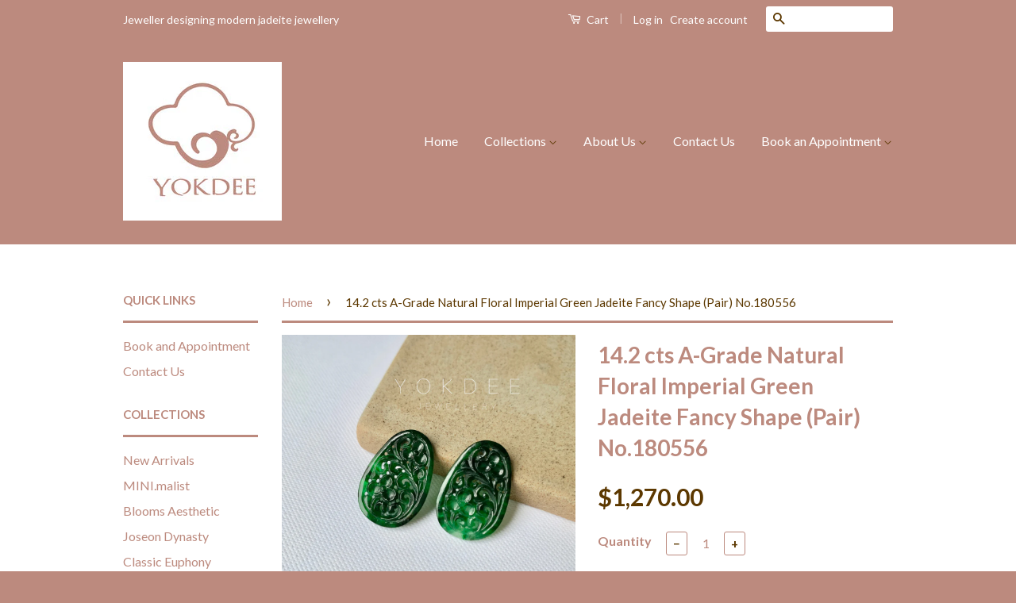

--- FILE ---
content_type: text/html; charset=utf-8
request_url: https://www.yokdee.com/products/14-2-cts-a-grade-natural-imperial-green-jadeite-fancy-shape-no-180556
body_size: 24723
content:
<!doctype html>
<!--[if lt IE 7]><html class="no-js lt-ie9 lt-ie8 lt-ie7" lang="en"> <![endif]-->
<!--[if IE 7]><html class="no-js lt-ie9 lt-ie8" lang="en"> <![endif]-->
<!--[if IE 8]><html class="no-js lt-ie9" lang="en"> <![endif]-->
<!--[if IE 9 ]><html class="ie9 no-js"> <![endif]-->
<!--[if (gt IE 9)|!(IE)]><!--> <html class="no-js"> <!--<![endif]-->
<head>
  <!-- Google Tag Manager -->
<script>(function(w,d,s,l,i){w[l]=w[l]||[];w[l].push({'gtm.start':
new Date().getTime(),event:'gtm.js'});var f=d.getElementsByTagName(s)[0],
j=d.createElement(s),dl=l!='dataLayer'?'&l='+l:'';j.async=true;j.src=
'https://www.googletagmanager.com/gtm.js?id='+i+dl;f.parentNode.insertBefore(j,f);
})(window,document,'script','dataLayer','GTM-WLMR4BT');</script>
<!-- End Google Tag Manager -->
  <meta name="p:domain_verify" content="9907bc1192b4f52485c5dabf06189acf"/>
  <meta name="google-site-verification" content="TB1SPqxcxIAxN6cTglxpLRe1sEXTvs-dpjPMNijJcpM" />
  <!-- Basic page needs ================================================== -->
  <meta charset="utf-8">
  <meta http-equiv="X-UA-Compatible" content="IE=edge,chrome=1">

  
  <link rel="shortcut icon" href="//www.yokdee.com/cdn/shop/t/3/assets/favicon.png?v=26858237838713410271663562211" type="image/png" />
  

  <!-- Title and description ================================================== -->
  <title>
  14.2 cts A-Grade Natural Floral Imperial Green Jadeite Fancy Shape (Pa &ndash; Yokdee Jewellery
  </title>

  
  <meta name="description" content="  Jadeite Specifications Product No  180556 Weight  2.84g (14.2 cts) Length  24.2mm Width  16.2mm Depth  2.3mm Shape and Cut  Carving of flowers and vines Colour  Green Transparency  Translucent Comments   Perfect flawless piece. Bespoke jewellery customisations available, speak with us to find out more.  Remarks  Item">
  

  <!-- Social Meta Tags ================================================== -->
  

  <meta property="og:type" content="product">
  <meta property="og:title" content="14.2 cts A-Grade Natural Floral Imperial Green Jadeite Fancy Shape (Pair) No.180556">
  <meta property="og:url" content="https://www.yokdee.com/products/14-2-cts-a-grade-natural-imperial-green-jadeite-fancy-shape-no-180556">
  
  <meta property="og:image" content="http://www.yokdee.com/cdn/shop/products/photo-output_d1dc94b7-7fdb-4d9e-9163-2ffa7784c238_grande.jpg?v=1661733039">
  <meta property="og:image:secure_url" content="https://www.yokdee.com/cdn/shop/products/photo-output_d1dc94b7-7fdb-4d9e-9163-2ffa7784c238_grande.jpg?v=1661733039">
  
  <meta property="og:image" content="http://www.yokdee.com/cdn/shop/products/IMG_8337_5e23406a-9367-4780-9ed7-f6ae7af6ade8_grande.jpg?v=1661733066">
  <meta property="og:image:secure_url" content="https://www.yokdee.com/cdn/shop/products/IMG_8337_5e23406a-9367-4780-9ed7-f6ae7af6ade8_grande.jpg?v=1661733066">
  
  <meta property="og:image" content="http://www.yokdee.com/cdn/shop/products/IMG_8338_c5ae7a49-f975-4da7-8ea3-9c1feb003cff_grande.jpg?v=1661733067">
  <meta property="og:image:secure_url" content="https://www.yokdee.com/cdn/shop/products/IMG_8338_c5ae7a49-f975-4da7-8ea3-9c1feb003cff_grande.jpg?v=1661733067">
  
  <meta property="og:price:amount" content="1,270.00">
  <meta property="og:price:currency" content="SGD">



  <meta property="og:description" content="  Jadeite Specifications Product No  180556 Weight  2.84g (14.2 cts) Length  24.2mm Width  16.2mm Depth  2.3mm Shape and Cut  Carving of flowers and vines Colour  Green Transparency  Translucent Comments   Perfect flawless piece. Bespoke jewellery customisations available, speak with us to find out more.  Remarks  Item">


<meta property="og:site_name" content="Yokdee Jewellery">




  <meta name="twitter:card" content="summary">



  <meta name="twitter:title" content="14.2 cts A-Grade Natural Floral Imperial Green Jadeite Fancy Shape (Pair) No.180556">
  <meta name="twitter:description" content=" 

Jadeite Specifications



Product No
 180556


Weight
 2.84g (14.2 cts)


Length
 24.2mm


Width
 16.2mm


Depth
 2.3mm


Shape and Cut
 Carving of flowers and vines


Colour
 Green


Transparency
">
  <meta name="twitter:image" content="https://www.yokdee.com/cdn/shop/products/photo-output_d1dc94b7-7fdb-4d9e-9163-2ffa7784c238_large.jpg?v=1661733039">
  <meta name="twitter:image:width" content="480">
  <meta name="twitter:image:height" content="480">



  <!-- Helpers ================================================== -->
  <link rel="canonical" href="https://www.yokdee.com/products/14-2-cts-a-grade-natural-imperial-green-jadeite-fancy-shape-no-180556">
  <meta name="viewport" content="width=device-width,initial-scale=1">
  <meta name="theme-color" content="#5c3800">

  
  <!-- Ajaxify Cart Plugin ================================================== -->
  <link href="//www.yokdee.com/cdn/shop/t/3/assets/ajaxify.scss.css?v=53937370128735594811664153965" rel="stylesheet" type="text/css" media="all" />
  

  <!-- CSS ================================================== -->
  <link href="//www.yokdee.com/cdn/shop/t/3/assets/timber.scss.css?v=106615822218503820541713070662" rel="stylesheet" type="text/css" media="all" />
  <link href="//www.yokdee.com/cdn/shop/t/3/assets/theme.scss.css?v=46094437901302676781713070662" rel="stylesheet" type="text/css" media="all" />

  
  
  
  <link href="//fonts.googleapis.com/css?family=Lato:400,700" rel="stylesheet" type="text/css" media="all" />


  



  <!-- Header hook for plugins ================================================== -->
  <script>window.performance && window.performance.mark && window.performance.mark('shopify.content_for_header.start');</script><meta name="google-site-verification" content="e5EEHQJOGMfdIJFNfPKSXmhXgkCFv_XNUk5luR-jv4Q">
<meta id="shopify-digital-wallet" name="shopify-digital-wallet" content="/4073017/digital_wallets/dialog">
<meta name="shopify-checkout-api-token" content="d679e2c77b94f8b7c53a160a54c1508b">
<link rel="alternate" hreflang="x-default" href="https://www.yokdee.com/en-sg/products/14-2-cts-a-grade-natural-imperial-green-jadeite-fancy-shape-no-180556">
<link rel="alternate" hreflang="en" href="https://www.yokdee.com/en-sg/products/14-2-cts-a-grade-natural-imperial-green-jadeite-fancy-shape-no-180556">
<link rel="alternate" hreflang="en-US" href="https://www.yokdee.com/products/14-2-cts-a-grade-natural-imperial-green-jadeite-fancy-shape-no-180556">
<link rel="alternate" hreflang="en-AD" href="https://www.yokdee.com/products/14-2-cts-a-grade-natural-imperial-green-jadeite-fancy-shape-no-180556">
<link rel="alternate" hreflang="en-AL" href="https://www.yokdee.com/products/14-2-cts-a-grade-natural-imperial-green-jadeite-fancy-shape-no-180556">
<link rel="alternate" hreflang="en-AM" href="https://www.yokdee.com/products/14-2-cts-a-grade-natural-imperial-green-jadeite-fancy-shape-no-180556">
<link rel="alternate" hreflang="en-AT" href="https://www.yokdee.com/products/14-2-cts-a-grade-natural-imperial-green-jadeite-fancy-shape-no-180556">
<link rel="alternate" hreflang="en-AU" href="https://www.yokdee.com/products/14-2-cts-a-grade-natural-imperial-green-jadeite-fancy-shape-no-180556">
<link rel="alternate" hreflang="en-AX" href="https://www.yokdee.com/products/14-2-cts-a-grade-natural-imperial-green-jadeite-fancy-shape-no-180556">
<link rel="alternate" hreflang="en-BA" href="https://www.yokdee.com/products/14-2-cts-a-grade-natural-imperial-green-jadeite-fancy-shape-no-180556">
<link rel="alternate" hreflang="en-BE" href="https://www.yokdee.com/products/14-2-cts-a-grade-natural-imperial-green-jadeite-fancy-shape-no-180556">
<link rel="alternate" hreflang="en-BG" href="https://www.yokdee.com/products/14-2-cts-a-grade-natural-imperial-green-jadeite-fancy-shape-no-180556">
<link rel="alternate" hreflang="en-BN" href="https://www.yokdee.com/products/14-2-cts-a-grade-natural-imperial-green-jadeite-fancy-shape-no-180556">
<link rel="alternate" hreflang="en-BV" href="https://www.yokdee.com/products/14-2-cts-a-grade-natural-imperial-green-jadeite-fancy-shape-no-180556">
<link rel="alternate" hreflang="en-BY" href="https://www.yokdee.com/products/14-2-cts-a-grade-natural-imperial-green-jadeite-fancy-shape-no-180556">
<link rel="alternate" hreflang="en-CA" href="https://www.yokdee.com/products/14-2-cts-a-grade-natural-imperial-green-jadeite-fancy-shape-no-180556">
<link rel="alternate" hreflang="en-CH" href="https://www.yokdee.com/products/14-2-cts-a-grade-natural-imperial-green-jadeite-fancy-shape-no-180556">
<link rel="alternate" hreflang="en-CN" href="https://www.yokdee.com/products/14-2-cts-a-grade-natural-imperial-green-jadeite-fancy-shape-no-180556">
<link rel="alternate" hreflang="en-CY" href="https://www.yokdee.com/products/14-2-cts-a-grade-natural-imperial-green-jadeite-fancy-shape-no-180556">
<link rel="alternate" hreflang="en-CZ" href="https://www.yokdee.com/products/14-2-cts-a-grade-natural-imperial-green-jadeite-fancy-shape-no-180556">
<link rel="alternate" hreflang="en-DE" href="https://www.yokdee.com/products/14-2-cts-a-grade-natural-imperial-green-jadeite-fancy-shape-no-180556">
<link rel="alternate" hreflang="en-DK" href="https://www.yokdee.com/products/14-2-cts-a-grade-natural-imperial-green-jadeite-fancy-shape-no-180556">
<link rel="alternate" hreflang="en-EE" href="https://www.yokdee.com/products/14-2-cts-a-grade-natural-imperial-green-jadeite-fancy-shape-no-180556">
<link rel="alternate" hreflang="en-ES" href="https://www.yokdee.com/products/14-2-cts-a-grade-natural-imperial-green-jadeite-fancy-shape-no-180556">
<link rel="alternate" hreflang="en-FI" href="https://www.yokdee.com/products/14-2-cts-a-grade-natural-imperial-green-jadeite-fancy-shape-no-180556">
<link rel="alternate" hreflang="en-FO" href="https://www.yokdee.com/products/14-2-cts-a-grade-natural-imperial-green-jadeite-fancy-shape-no-180556">
<link rel="alternate" hreflang="en-FR" href="https://www.yokdee.com/products/14-2-cts-a-grade-natural-imperial-green-jadeite-fancy-shape-no-180556">
<link rel="alternate" hreflang="en-GB" href="https://www.yokdee.com/products/14-2-cts-a-grade-natural-imperial-green-jadeite-fancy-shape-no-180556">
<link rel="alternate" hreflang="en-GE" href="https://www.yokdee.com/products/14-2-cts-a-grade-natural-imperial-green-jadeite-fancy-shape-no-180556">
<link rel="alternate" hreflang="en-GG" href="https://www.yokdee.com/products/14-2-cts-a-grade-natural-imperial-green-jadeite-fancy-shape-no-180556">
<link rel="alternate" hreflang="en-GI" href="https://www.yokdee.com/products/14-2-cts-a-grade-natural-imperial-green-jadeite-fancy-shape-no-180556">
<link rel="alternate" hreflang="en-GL" href="https://www.yokdee.com/products/14-2-cts-a-grade-natural-imperial-green-jadeite-fancy-shape-no-180556">
<link rel="alternate" hreflang="en-GP" href="https://www.yokdee.com/products/14-2-cts-a-grade-natural-imperial-green-jadeite-fancy-shape-no-180556">
<link rel="alternate" hreflang="en-GR" href="https://www.yokdee.com/products/14-2-cts-a-grade-natural-imperial-green-jadeite-fancy-shape-no-180556">
<link rel="alternate" hreflang="en-HK" href="https://www.yokdee.com/products/14-2-cts-a-grade-natural-imperial-green-jadeite-fancy-shape-no-180556">
<link rel="alternate" hreflang="en-HR" href="https://www.yokdee.com/products/14-2-cts-a-grade-natural-imperial-green-jadeite-fancy-shape-no-180556">
<link rel="alternate" hreflang="en-HU" href="https://www.yokdee.com/products/14-2-cts-a-grade-natural-imperial-green-jadeite-fancy-shape-no-180556">
<link rel="alternate" hreflang="en-ID" href="https://www.yokdee.com/products/14-2-cts-a-grade-natural-imperial-green-jadeite-fancy-shape-no-180556">
<link rel="alternate" hreflang="en-IE" href="https://www.yokdee.com/products/14-2-cts-a-grade-natural-imperial-green-jadeite-fancy-shape-no-180556">
<link rel="alternate" hreflang="en-IM" href="https://www.yokdee.com/products/14-2-cts-a-grade-natural-imperial-green-jadeite-fancy-shape-no-180556">
<link rel="alternate" hreflang="en-IN" href="https://www.yokdee.com/products/14-2-cts-a-grade-natural-imperial-green-jadeite-fancy-shape-no-180556">
<link rel="alternate" hreflang="en-IS" href="https://www.yokdee.com/products/14-2-cts-a-grade-natural-imperial-green-jadeite-fancy-shape-no-180556">
<link rel="alternate" hreflang="en-IT" href="https://www.yokdee.com/products/14-2-cts-a-grade-natural-imperial-green-jadeite-fancy-shape-no-180556">
<link rel="alternate" hreflang="en-JE" href="https://www.yokdee.com/products/14-2-cts-a-grade-natural-imperial-green-jadeite-fancy-shape-no-180556">
<link rel="alternate" hreflang="en-JP" href="https://www.yokdee.com/products/14-2-cts-a-grade-natural-imperial-green-jadeite-fancy-shape-no-180556">
<link rel="alternate" hreflang="en-KH" href="https://www.yokdee.com/products/14-2-cts-a-grade-natural-imperial-green-jadeite-fancy-shape-no-180556">
<link rel="alternate" hreflang="en-KR" href="https://www.yokdee.com/products/14-2-cts-a-grade-natural-imperial-green-jadeite-fancy-shape-no-180556">
<link rel="alternate" hreflang="en-LI" href="https://www.yokdee.com/products/14-2-cts-a-grade-natural-imperial-green-jadeite-fancy-shape-no-180556">
<link rel="alternate" hreflang="en-LT" href="https://www.yokdee.com/products/14-2-cts-a-grade-natural-imperial-green-jadeite-fancy-shape-no-180556">
<link rel="alternate" hreflang="en-LU" href="https://www.yokdee.com/products/14-2-cts-a-grade-natural-imperial-green-jadeite-fancy-shape-no-180556">
<link rel="alternate" hreflang="en-LV" href="https://www.yokdee.com/products/14-2-cts-a-grade-natural-imperial-green-jadeite-fancy-shape-no-180556">
<link rel="alternate" hreflang="en-MC" href="https://www.yokdee.com/products/14-2-cts-a-grade-natural-imperial-green-jadeite-fancy-shape-no-180556">
<link rel="alternate" hreflang="en-MD" href="https://www.yokdee.com/products/14-2-cts-a-grade-natural-imperial-green-jadeite-fancy-shape-no-180556">
<link rel="alternate" hreflang="en-ME" href="https://www.yokdee.com/products/14-2-cts-a-grade-natural-imperial-green-jadeite-fancy-shape-no-180556">
<link rel="alternate" hreflang="en-MK" href="https://www.yokdee.com/products/14-2-cts-a-grade-natural-imperial-green-jadeite-fancy-shape-no-180556">
<link rel="alternate" hreflang="en-MO" href="https://www.yokdee.com/products/14-2-cts-a-grade-natural-imperial-green-jadeite-fancy-shape-no-180556">
<link rel="alternate" hreflang="en-MT" href="https://www.yokdee.com/products/14-2-cts-a-grade-natural-imperial-green-jadeite-fancy-shape-no-180556">
<link rel="alternate" hreflang="en-MX" href="https://www.yokdee.com/products/14-2-cts-a-grade-natural-imperial-green-jadeite-fancy-shape-no-180556">
<link rel="alternate" hreflang="en-MY" href="https://www.yokdee.com/products/14-2-cts-a-grade-natural-imperial-green-jadeite-fancy-shape-no-180556">
<link rel="alternate" hreflang="en-NL" href="https://www.yokdee.com/products/14-2-cts-a-grade-natural-imperial-green-jadeite-fancy-shape-no-180556">
<link rel="alternate" hreflang="en-NO" href="https://www.yokdee.com/products/14-2-cts-a-grade-natural-imperial-green-jadeite-fancy-shape-no-180556">
<link rel="alternate" hreflang="en-NZ" href="https://www.yokdee.com/products/14-2-cts-a-grade-natural-imperial-green-jadeite-fancy-shape-no-180556">
<link rel="alternate" hreflang="en-PH" href="https://www.yokdee.com/products/14-2-cts-a-grade-natural-imperial-green-jadeite-fancy-shape-no-180556">
<link rel="alternate" hreflang="en-PL" href="https://www.yokdee.com/products/14-2-cts-a-grade-natural-imperial-green-jadeite-fancy-shape-no-180556">
<link rel="alternate" hreflang="en-PT" href="https://www.yokdee.com/products/14-2-cts-a-grade-natural-imperial-green-jadeite-fancy-shape-no-180556">
<link rel="alternate" hreflang="en-RE" href="https://www.yokdee.com/products/14-2-cts-a-grade-natural-imperial-green-jadeite-fancy-shape-no-180556">
<link rel="alternate" hreflang="en-RO" href="https://www.yokdee.com/products/14-2-cts-a-grade-natural-imperial-green-jadeite-fancy-shape-no-180556">
<link rel="alternate" hreflang="en-RS" href="https://www.yokdee.com/products/14-2-cts-a-grade-natural-imperial-green-jadeite-fancy-shape-no-180556">
<link rel="alternate" hreflang="en-SA" href="https://www.yokdee.com/products/14-2-cts-a-grade-natural-imperial-green-jadeite-fancy-shape-no-180556">
<link rel="alternate" hreflang="en-SE" href="https://www.yokdee.com/products/14-2-cts-a-grade-natural-imperial-green-jadeite-fancy-shape-no-180556">
<link rel="alternate" hreflang="en-SI" href="https://www.yokdee.com/products/14-2-cts-a-grade-natural-imperial-green-jadeite-fancy-shape-no-180556">
<link rel="alternate" hreflang="en-SJ" href="https://www.yokdee.com/products/14-2-cts-a-grade-natural-imperial-green-jadeite-fancy-shape-no-180556">
<link rel="alternate" hreflang="en-SK" href="https://www.yokdee.com/products/14-2-cts-a-grade-natural-imperial-green-jadeite-fancy-shape-no-180556">
<link rel="alternate" hreflang="en-SM" href="https://www.yokdee.com/products/14-2-cts-a-grade-natural-imperial-green-jadeite-fancy-shape-no-180556">
<link rel="alternate" hreflang="en-TH" href="https://www.yokdee.com/products/14-2-cts-a-grade-natural-imperial-green-jadeite-fancy-shape-no-180556">
<link rel="alternate" hreflang="en-TR" href="https://www.yokdee.com/products/14-2-cts-a-grade-natural-imperial-green-jadeite-fancy-shape-no-180556">
<link rel="alternate" hreflang="en-TW" href="https://www.yokdee.com/products/14-2-cts-a-grade-natural-imperial-green-jadeite-fancy-shape-no-180556">
<link rel="alternate" hreflang="en-UA" href="https://www.yokdee.com/products/14-2-cts-a-grade-natural-imperial-green-jadeite-fancy-shape-no-180556">
<link rel="alternate" hreflang="en-VA" href="https://www.yokdee.com/products/14-2-cts-a-grade-natural-imperial-green-jadeite-fancy-shape-no-180556">
<link rel="alternate" hreflang="en-VN" href="https://www.yokdee.com/products/14-2-cts-a-grade-natural-imperial-green-jadeite-fancy-shape-no-180556">
<link rel="alternate" hreflang="en-XK" href="https://www.yokdee.com/products/14-2-cts-a-grade-natural-imperial-green-jadeite-fancy-shape-no-180556">
<link rel="alternate" hreflang="en-YT" href="https://www.yokdee.com/products/14-2-cts-a-grade-natural-imperial-green-jadeite-fancy-shape-no-180556">
<link rel="alternate" hreflang="en-PG" href="https://www.yokdee.com/products/14-2-cts-a-grade-natural-imperial-green-jadeite-fancy-shape-no-180556">
<link rel="alternate" hreflang="en-UM" href="https://www.yokdee.com/products/14-2-cts-a-grade-natural-imperial-green-jadeite-fancy-shape-no-180556">
<link rel="alternate" hreflang="en-AE" href="https://www.yokdee.com/products/14-2-cts-a-grade-natural-imperial-green-jadeite-fancy-shape-no-180556">
<link rel="alternate" hreflang="en-RU" href="https://www.yokdee.com/products/14-2-cts-a-grade-natural-imperial-green-jadeite-fancy-shape-no-180556">
<link rel="alternate" hreflang="en-QA" href="https://www.yokdee.com/products/14-2-cts-a-grade-natural-imperial-green-jadeite-fancy-shape-no-180556">
<link rel="alternate" type="application/json+oembed" href="https://www.yokdee.com/products/14-2-cts-a-grade-natural-imperial-green-jadeite-fancy-shape-no-180556.oembed">
<script async="async" src="/checkouts/internal/preloads.js?locale=en-US"></script>
<link rel="preconnect" href="https://shop.app" crossorigin="anonymous">
<script async="async" src="https://shop.app/checkouts/internal/preloads.js?locale=en-US&shop_id=4073017" crossorigin="anonymous"></script>
<script id="apple-pay-shop-capabilities" type="application/json">{"shopId":4073017,"countryCode":"SG","currencyCode":"USD","merchantCapabilities":["supports3DS"],"merchantId":"gid:\/\/shopify\/Shop\/4073017","merchantName":"Yokdee Jewellery","requiredBillingContactFields":["postalAddress","email","phone"],"requiredShippingContactFields":["postalAddress","email","phone"],"shippingType":"shipping","supportedNetworks":["visa","masterCard","amex"],"total":{"type":"pending","label":"Yokdee Jewellery","amount":"1.00"},"shopifyPaymentsEnabled":true,"supportsSubscriptions":true}</script>
<script id="shopify-features" type="application/json">{"accessToken":"d679e2c77b94f8b7c53a160a54c1508b","betas":["rich-media-storefront-analytics"],"domain":"www.yokdee.com","predictiveSearch":true,"shopId":4073017,"locale":"en"}</script>
<script>var Shopify = Shopify || {};
Shopify.shop = "yokdeejadeite.myshopify.com";
Shopify.locale = "en";
Shopify.currency = {"active":"USD","rate":"0.79158732"};
Shopify.country = "US";
Shopify.theme = {"name":"Classic","id":104816321,"schema_name":null,"schema_version":null,"theme_store_id":721,"role":"main"};
Shopify.theme.handle = "null";
Shopify.theme.style = {"id":null,"handle":null};
Shopify.cdnHost = "www.yokdee.com/cdn";
Shopify.routes = Shopify.routes || {};
Shopify.routes.root = "/";</script>
<script type="module">!function(o){(o.Shopify=o.Shopify||{}).modules=!0}(window);</script>
<script>!function(o){function n(){var o=[];function n(){o.push(Array.prototype.slice.apply(arguments))}return n.q=o,n}var t=o.Shopify=o.Shopify||{};t.loadFeatures=n(),t.autoloadFeatures=n()}(window);</script>
<script>
  window.ShopifyPay = window.ShopifyPay || {};
  window.ShopifyPay.apiHost = "shop.app\/pay";
  window.ShopifyPay.redirectState = null;
</script>
<script id="shop-js-analytics" type="application/json">{"pageType":"product"}</script>
<script defer="defer" async type="module" src="//www.yokdee.com/cdn/shopifycloud/shop-js/modules/v2/client.init-shop-cart-sync_C5BV16lS.en.esm.js"></script>
<script defer="defer" async type="module" src="//www.yokdee.com/cdn/shopifycloud/shop-js/modules/v2/chunk.common_CygWptCX.esm.js"></script>
<script type="module">
  await import("//www.yokdee.com/cdn/shopifycloud/shop-js/modules/v2/client.init-shop-cart-sync_C5BV16lS.en.esm.js");
await import("//www.yokdee.com/cdn/shopifycloud/shop-js/modules/v2/chunk.common_CygWptCX.esm.js");

  window.Shopify.SignInWithShop?.initShopCartSync?.({"fedCMEnabled":true,"windoidEnabled":true});

</script>
<script>
  window.Shopify = window.Shopify || {};
  if (!window.Shopify.featureAssets) window.Shopify.featureAssets = {};
  window.Shopify.featureAssets['shop-js'] = {"shop-cart-sync":["modules/v2/client.shop-cart-sync_ZFArdW7E.en.esm.js","modules/v2/chunk.common_CygWptCX.esm.js"],"init-fed-cm":["modules/v2/client.init-fed-cm_CmiC4vf6.en.esm.js","modules/v2/chunk.common_CygWptCX.esm.js"],"shop-button":["modules/v2/client.shop-button_tlx5R9nI.en.esm.js","modules/v2/chunk.common_CygWptCX.esm.js"],"shop-cash-offers":["modules/v2/client.shop-cash-offers_DOA2yAJr.en.esm.js","modules/v2/chunk.common_CygWptCX.esm.js","modules/v2/chunk.modal_D71HUcav.esm.js"],"init-windoid":["modules/v2/client.init-windoid_sURxWdc1.en.esm.js","modules/v2/chunk.common_CygWptCX.esm.js"],"shop-toast-manager":["modules/v2/client.shop-toast-manager_ClPi3nE9.en.esm.js","modules/v2/chunk.common_CygWptCX.esm.js"],"init-shop-email-lookup-coordinator":["modules/v2/client.init-shop-email-lookup-coordinator_B8hsDcYM.en.esm.js","modules/v2/chunk.common_CygWptCX.esm.js"],"init-shop-cart-sync":["modules/v2/client.init-shop-cart-sync_C5BV16lS.en.esm.js","modules/v2/chunk.common_CygWptCX.esm.js"],"avatar":["modules/v2/client.avatar_BTnouDA3.en.esm.js"],"pay-button":["modules/v2/client.pay-button_FdsNuTd3.en.esm.js","modules/v2/chunk.common_CygWptCX.esm.js"],"init-customer-accounts":["modules/v2/client.init-customer-accounts_DxDtT_ad.en.esm.js","modules/v2/client.shop-login-button_C5VAVYt1.en.esm.js","modules/v2/chunk.common_CygWptCX.esm.js","modules/v2/chunk.modal_D71HUcav.esm.js"],"init-shop-for-new-customer-accounts":["modules/v2/client.init-shop-for-new-customer-accounts_ChsxoAhi.en.esm.js","modules/v2/client.shop-login-button_C5VAVYt1.en.esm.js","modules/v2/chunk.common_CygWptCX.esm.js","modules/v2/chunk.modal_D71HUcav.esm.js"],"shop-login-button":["modules/v2/client.shop-login-button_C5VAVYt1.en.esm.js","modules/v2/chunk.common_CygWptCX.esm.js","modules/v2/chunk.modal_D71HUcav.esm.js"],"init-customer-accounts-sign-up":["modules/v2/client.init-customer-accounts-sign-up_CPSyQ0Tj.en.esm.js","modules/v2/client.shop-login-button_C5VAVYt1.en.esm.js","modules/v2/chunk.common_CygWptCX.esm.js","modules/v2/chunk.modal_D71HUcav.esm.js"],"shop-follow-button":["modules/v2/client.shop-follow-button_Cva4Ekp9.en.esm.js","modules/v2/chunk.common_CygWptCX.esm.js","modules/v2/chunk.modal_D71HUcav.esm.js"],"checkout-modal":["modules/v2/client.checkout-modal_BPM8l0SH.en.esm.js","modules/v2/chunk.common_CygWptCX.esm.js","modules/v2/chunk.modal_D71HUcav.esm.js"],"lead-capture":["modules/v2/client.lead-capture_Bi8yE_yS.en.esm.js","modules/v2/chunk.common_CygWptCX.esm.js","modules/v2/chunk.modal_D71HUcav.esm.js"],"shop-login":["modules/v2/client.shop-login_D6lNrXab.en.esm.js","modules/v2/chunk.common_CygWptCX.esm.js","modules/v2/chunk.modal_D71HUcav.esm.js"],"payment-terms":["modules/v2/client.payment-terms_CZxnsJam.en.esm.js","modules/v2/chunk.common_CygWptCX.esm.js","modules/v2/chunk.modal_D71HUcav.esm.js"]};
</script>
<script>(function() {
  var isLoaded = false;
  function asyncLoad() {
    if (isLoaded) return;
    isLoaded = true;
    var urls = ["https:\/\/whatshelp.io\/shopify\/widget\/4073017.js?v=1535084724\u0026shop=yokdeejadeite.myshopify.com","https:\/\/cdn.shopify.com\/s\/files\/1\/0407\/3017\/t\/3\/assets\/tipo.booking.init.js?shop=yokdeejadeite.myshopify.com"];
    for (var i = 0; i < urls.length; i++) {
      var s = document.createElement('script');
      s.type = 'text/javascript';
      s.async = true;
      s.src = urls[i];
      var x = document.getElementsByTagName('script')[0];
      x.parentNode.insertBefore(s, x);
    }
  };
  if(window.attachEvent) {
    window.attachEvent('onload', asyncLoad);
  } else {
    window.addEventListener('load', asyncLoad, false);
  }
})();</script>
<script id="__st">var __st={"a":4073017,"offset":28800,"reqid":"4634d35f-8c87-491c-8a8f-a8d78fbe70c2-1768639732","pageurl":"www.yokdee.com\/products\/14-2-cts-a-grade-natural-imperial-green-jadeite-fancy-shape-no-180556","u":"0eef8d259147","p":"product","rtyp":"product","rid":7503236333721};</script>
<script>window.ShopifyPaypalV4VisibilityTracking = true;</script>
<script id="captcha-bootstrap">!function(){'use strict';const t='contact',e='account',n='new_comment',o=[[t,t],['blogs',n],['comments',n],[t,'customer']],c=[[e,'customer_login'],[e,'guest_login'],[e,'recover_customer_password'],[e,'create_customer']],r=t=>t.map((([t,e])=>`form[action*='/${t}']:not([data-nocaptcha='true']) input[name='form_type'][value='${e}']`)).join(','),a=t=>()=>t?[...document.querySelectorAll(t)].map((t=>t.form)):[];function s(){const t=[...o],e=r(t);return a(e)}const i='password',u='form_key',d=['recaptcha-v3-token','g-recaptcha-response','h-captcha-response',i],f=()=>{try{return window.sessionStorage}catch{return}},m='__shopify_v',_=t=>t.elements[u];function p(t,e,n=!1){try{const o=window.sessionStorage,c=JSON.parse(o.getItem(e)),{data:r}=function(t){const{data:e,action:n}=t;return t[m]||n?{data:e,action:n}:{data:t,action:n}}(c);for(const[e,n]of Object.entries(r))t.elements[e]&&(t.elements[e].value=n);n&&o.removeItem(e)}catch(o){console.error('form repopulation failed',{error:o})}}const l='form_type',E='cptcha';function T(t){t.dataset[E]=!0}const w=window,h=w.document,L='Shopify',v='ce_forms',y='captcha';let A=!1;((t,e)=>{const n=(g='f06e6c50-85a8-45c8-87d0-21a2b65856fe',I='https://cdn.shopify.com/shopifycloud/storefront-forms-hcaptcha/ce_storefront_forms_captcha_hcaptcha.v1.5.2.iife.js',D={infoText:'Protected by hCaptcha',privacyText:'Privacy',termsText:'Terms'},(t,e,n)=>{const o=w[L][v],c=o.bindForm;if(c)return c(t,g,e,D).then(n);var r;o.q.push([[t,g,e,D],n]),r=I,A||(h.body.append(Object.assign(h.createElement('script'),{id:'captcha-provider',async:!0,src:r})),A=!0)});var g,I,D;w[L]=w[L]||{},w[L][v]=w[L][v]||{},w[L][v].q=[],w[L][y]=w[L][y]||{},w[L][y].protect=function(t,e){n(t,void 0,e),T(t)},Object.freeze(w[L][y]),function(t,e,n,w,h,L){const[v,y,A,g]=function(t,e,n){const i=e?o:[],u=t?c:[],d=[...i,...u],f=r(d),m=r(i),_=r(d.filter((([t,e])=>n.includes(e))));return[a(f),a(m),a(_),s()]}(w,h,L),I=t=>{const e=t.target;return e instanceof HTMLFormElement?e:e&&e.form},D=t=>v().includes(t);t.addEventListener('submit',(t=>{const e=I(t);if(!e)return;const n=D(e)&&!e.dataset.hcaptchaBound&&!e.dataset.recaptchaBound,o=_(e),c=g().includes(e)&&(!o||!o.value);(n||c)&&t.preventDefault(),c&&!n&&(function(t){try{if(!f())return;!function(t){const e=f();if(!e)return;const n=_(t);if(!n)return;const o=n.value;o&&e.removeItem(o)}(t);const e=Array.from(Array(32),(()=>Math.random().toString(36)[2])).join('');!function(t,e){_(t)||t.append(Object.assign(document.createElement('input'),{type:'hidden',name:u})),t.elements[u].value=e}(t,e),function(t,e){const n=f();if(!n)return;const o=[...t.querySelectorAll(`input[type='${i}']`)].map((({name:t})=>t)),c=[...d,...o],r={};for(const[a,s]of new FormData(t).entries())c.includes(a)||(r[a]=s);n.setItem(e,JSON.stringify({[m]:1,action:t.action,data:r}))}(t,e)}catch(e){console.error('failed to persist form',e)}}(e),e.submit())}));const S=(t,e)=>{t&&!t.dataset[E]&&(n(t,e.some((e=>e===t))),T(t))};for(const o of['focusin','change'])t.addEventListener(o,(t=>{const e=I(t);D(e)&&S(e,y())}));const B=e.get('form_key'),M=e.get(l),P=B&&M;t.addEventListener('DOMContentLoaded',(()=>{const t=y();if(P)for(const e of t)e.elements[l].value===M&&p(e,B);[...new Set([...A(),...v().filter((t=>'true'===t.dataset.shopifyCaptcha))])].forEach((e=>S(e,t)))}))}(h,new URLSearchParams(w.location.search),n,t,e,['guest_login'])})(!0,!0)}();</script>
<script integrity="sha256-4kQ18oKyAcykRKYeNunJcIwy7WH5gtpwJnB7kiuLZ1E=" data-source-attribution="shopify.loadfeatures" defer="defer" src="//www.yokdee.com/cdn/shopifycloud/storefront/assets/storefront/load_feature-a0a9edcb.js" crossorigin="anonymous"></script>
<script crossorigin="anonymous" defer="defer" src="//www.yokdee.com/cdn/shopifycloud/storefront/assets/shopify_pay/storefront-65b4c6d7.js?v=20250812"></script>
<script data-source-attribution="shopify.dynamic_checkout.dynamic.init">var Shopify=Shopify||{};Shopify.PaymentButton=Shopify.PaymentButton||{isStorefrontPortableWallets:!0,init:function(){window.Shopify.PaymentButton.init=function(){};var t=document.createElement("script");t.src="https://www.yokdee.com/cdn/shopifycloud/portable-wallets/latest/portable-wallets.en.js",t.type="module",document.head.appendChild(t)}};
</script>
<script data-source-attribution="shopify.dynamic_checkout.buyer_consent">
  function portableWalletsHideBuyerConsent(e){var t=document.getElementById("shopify-buyer-consent"),n=document.getElementById("shopify-subscription-policy-button");t&&n&&(t.classList.add("hidden"),t.setAttribute("aria-hidden","true"),n.removeEventListener("click",e))}function portableWalletsShowBuyerConsent(e){var t=document.getElementById("shopify-buyer-consent"),n=document.getElementById("shopify-subscription-policy-button");t&&n&&(t.classList.remove("hidden"),t.removeAttribute("aria-hidden"),n.addEventListener("click",e))}window.Shopify?.PaymentButton&&(window.Shopify.PaymentButton.hideBuyerConsent=portableWalletsHideBuyerConsent,window.Shopify.PaymentButton.showBuyerConsent=portableWalletsShowBuyerConsent);
</script>
<script data-source-attribution="shopify.dynamic_checkout.cart.bootstrap">document.addEventListener("DOMContentLoaded",(function(){function t(){return document.querySelector("shopify-accelerated-checkout-cart, shopify-accelerated-checkout")}if(t())Shopify.PaymentButton.init();else{new MutationObserver((function(e,n){t()&&(Shopify.PaymentButton.init(),n.disconnect())})).observe(document.body,{childList:!0,subtree:!0})}}));
</script>
<link id="shopify-accelerated-checkout-styles" rel="stylesheet" media="screen" href="https://www.yokdee.com/cdn/shopifycloud/portable-wallets/latest/accelerated-checkout-backwards-compat.css" crossorigin="anonymous">
<style id="shopify-accelerated-checkout-cart">
        #shopify-buyer-consent {
  margin-top: 1em;
  display: inline-block;
  width: 100%;
}

#shopify-buyer-consent.hidden {
  display: none;
}

#shopify-subscription-policy-button {
  background: none;
  border: none;
  padding: 0;
  text-decoration: underline;
  font-size: inherit;
  cursor: pointer;
}

#shopify-subscription-policy-button::before {
  box-shadow: none;
}

      </style>

<script>window.performance && window.performance.mark && window.performance.mark('shopify.content_for_header.end');</script>
  <script type="text/javascript">
  var Tipo = Tipo || {};
  Tipo.Booking = Tipo.Booking || {};
  Tipo.Booking.appUrl = 'https://booking.tipo.io';
  Tipo.Booking.shop = {
    id: 6551,
    url : 'yokdeejadeite.myshopify.com',
    domain : 'www.yokdee.com',
    locale: 'en',
    plan : {"id":1,"version":"1","plan":"BETA","feature":"{\"employee\":-1,\"product\":-1,\"location\":-1,\"extraFieldSet\":true,\"hideBrand\":false,\"googleCalendar\":false,\"zoom\":false,\"googleSheet\":false,\"activeCampaign\":false,\"mailchimp\":false,\"klaviyo\":false,\"getResponse\":false,\"hubspot\":false,\"omnisend\":false,\"sendInBlue\":false}","price":"0.00","type":"month","status":1,"created_at":null,"updated_at":"2023-05-08 01:56:42"}
  };
  Tipo.Booking.locale = "en";
  Tipo.Booking.countryCode = ['sg'];
  
    Tipo.Booking.product = {"id":7503236333721,"title":"14.2 cts A-Grade Natural Floral Imperial Green Jadeite Fancy Shape (Pair) No.180556","handle":"14-2-cts-a-grade-natural-imperial-green-jadeite-fancy-shape-no-180556","description":"\u003cp\u003e \u003c\/p\u003e\n\u003cp\u003e\u003ciframe title=\"YouTube video player\" src=\"https:\/\/www.youtube.com\/embed\/L7kPHB-smPI\" height=\"315\" width=\"560\"\u003e\u003c\/iframe\u003e\u003cbr\u003e\u003c\/p\u003e\n\u003cp\u003e\u003cb\u003eJadeite Specifications\u003c\/b\u003e\u003c\/p\u003e\n\u003ctable style=\"width: 600px;\" height=\"314\"\u003e\n\u003ctbody\u003e\n\u003ctr\u003e\n\u003ctd style=\"width: 115px;\"\u003eProduct No\u003c\/td\u003e\n\u003ctd style=\"width: 473px;\"\u003e 180556\u003c\/td\u003e\n\u003c\/tr\u003e\n\u003ctr\u003e\n\u003ctd style=\"width: 115px;\"\u003eWeight\u003c\/td\u003e\n\u003ctd style=\"width: 473px;\"\u003e 2.84g (14.2 cts)\u003c\/td\u003e\n\u003c\/tr\u003e\n\u003ctr\u003e\n\u003ctd style=\"width: 115px;\"\u003eLength\u003c\/td\u003e\n\u003ctd style=\"width: 473px;\"\u003e 24.2mm\u003c\/td\u003e\n\u003c\/tr\u003e\n\u003ctr\u003e\n\u003ctd style=\"width: 115px;\"\u003eWidth\u003c\/td\u003e\n\u003ctd style=\"width: 473px;\"\u003e 16.2mm\u003c\/td\u003e\n\u003c\/tr\u003e\n\u003ctr\u003e\n\u003ctd style=\"width: 115px;\"\u003eDepth\u003c\/td\u003e\n\u003ctd style=\"width: 473px;\"\u003e 2.3mm\u003c\/td\u003e\n\u003c\/tr\u003e\n\u003ctr\u003e\n\u003ctd style=\"width: 115px;\"\u003eShape and Cut\u003c\/td\u003e\n\u003ctd style=\"width: 473px;\"\u003e Carving of flowers and vines\u003c\/td\u003e\n\u003c\/tr\u003e\n\u003ctr\u003e\n\u003ctd style=\"width: 115px;\"\u003eColour\u003c\/td\u003e\n\u003ctd style=\"width: 473px;\"\u003e Green\u003c\/td\u003e\n\u003c\/tr\u003e\n\u003ctr\u003e\n\u003ctd style=\"width: 115px;\"\u003eTransparency\u003c\/td\u003e\n\u003ctd style=\"width: 473px;\"\u003e Translucent\u003c\/td\u003e\n\u003c\/tr\u003e\n\u003ctr\u003e\n\u003ctd style=\"width: 115px;\"\u003eComments\u003c\/td\u003e\n\u003ctd style=\"width: 473px;\"\u003e\n\u003cdiv\u003e \u003cmeta charset=\"utf-8\"\u003e \u003cspan data-mce-fragment=\"1\"\u003ePerfect flawless piece. \u003c\/span\u003e\u003cspan data-mce-fragment=\"1\"\u003e \u003cmeta charset=\"utf-8\"\u003eBespoke jewellery customisations available, speak with us to find out more. \u003c\/span\u003e\n\u003c\/div\u003e\n\u003c\/td\u003e\n\u003c\/tr\u003e\n\u003ctr\u003e\n\u003ctd style=\"width: 115px;\"\u003eRemarks\u003c\/td\u003e\n\u003ctd style=\"width: 473px;\"\u003e Item includes gift box, jadeite polishing cloth and certificate of guarantee.\u003c\/td\u003e\n\u003c\/tr\u003e\n\u003c\/tbody\u003e\n\u003c\/table\u003e\n\u003cp\u003e\u003cbr\u003e\u003cmeta charset=\"utf-8\"\u003e\u003c\/p\u003e\n\u003cp\u003e \u003c\/p\u003e\n\u003cp\u003e\u003cstrong\u003ePlease Take Note\u003c\/strong\u003e\u003c\/p\u003e\n\u003cp\u003e- Please take some time to read through our full\u003cspan\u003e \u003c\/span\u003e\u003ca href=\"https:\/\/www.yokdee.com\/en-sg\/pages\/shippingpolicy\" target=\"_blank\" title=\"shipping policy\" rel=\"noopener\"\u003eshipping policy\u003c\/a\u003e\u003ca title=\"shipping policy\" href=\"https:\/\/www.yokdeejadeite.com\/pages\/shipping\" target=\"_blank\"\u003e\u003c\/a\u003e\u003cspan\u003e \u003c\/span\u003ebefore purchase.\u003cbr\u003e\u003cbr\u003e- All photos and videos are taken under natural daylight and it is non-edited. Do note that colour may differ from device to device.\u003cspan\u003e \u003c\/span\u003e\u003cbr\u003e\u003cbr\u003e- We do our best to provide you with the full descriptions and measurements. Do read them carefully. For conversions of measurements, kindly goggle for the most suitable chart according to your preference.\u003cspan\u003e \u003c\/span\u003e\u003cbr\u003e\u003cbr\u003e- Our in-house \"Certificate of Guarantee\" will be accompanied for all purchases. Customer's option to add on Gemmological Certificate at additional charge. Click\u003cspan\u003e \u003c\/span\u003e\u003ca title=\"Yokdee commitments and guarantee\" href=\"https:\/\/www.yokdee.com\/pages\/our-commitments\" target=\"_blank\"\u003eHERE\u003c\/a\u003e\u003cspan\u003e \u003c\/span\u003efor full details and charges. Please check with us if \u003cmeta charset=\"utf-8\"\u003e\u003cspan data-mce-fragment=\"1\"\u003eGemmological Certificate is required before you proceed with check out. \u003ca href=\"https:\/\/www.yokdee.com\/pages\/contact-us\" title=\"Contact us\" target=\"_blank\"\u003eContact Us\u003c\/a\u003e Email: hello@yokdee.com \u003c\/span\u003e\u003c\/p\u003e","published_at":"2022-08-29T08:49:59+08:00","created_at":"2022-08-29T08:25:16+08:00","vendor":"YOKDEE","type":"Fancy Shapes Pair","tags":["Imperial Green Jadeite"],"price":127000,"price_min":127000,"price_max":127000,"available":true,"price_varies":false,"compare_at_price":null,"compare_at_price_min":0,"compare_at_price_max":0,"compare_at_price_varies":false,"variants":[{"id":42540358828185,"title":"Default Title","option1":"Default Title","option2":null,"option3":null,"sku":"180556","requires_shipping":true,"taxable":false,"featured_image":null,"available":true,"name":"14.2 cts A-Grade Natural Floral Imperial Green Jadeite Fancy Shape (Pair) No.180556","public_title":null,"options":["Default Title"],"price":127000,"weight":5,"compare_at_price":null,"inventory_quantity":1,"inventory_management":"shopify","inventory_policy":"deny","barcode":"FP 180556","requires_selling_plan":false,"selling_plan_allocations":[]}],"images":["\/\/www.yokdee.com\/cdn\/shop\/products\/photo-output_d1dc94b7-7fdb-4d9e-9163-2ffa7784c238.jpg?v=1661733039","\/\/www.yokdee.com\/cdn\/shop\/products\/IMG_8337_5e23406a-9367-4780-9ed7-f6ae7af6ade8.jpg?v=1661733066","\/\/www.yokdee.com\/cdn\/shop\/products\/IMG_8338_c5ae7a49-f975-4da7-8ea3-9c1feb003cff.jpg?v=1661733067","\/\/www.yokdee.com\/cdn\/shop\/products\/IMG_8339_e3530bf8-911e-4766-8adc-6150bc65c01c.jpg?v=1661733068","\/\/www.yokdee.com\/cdn\/shop\/products\/IMG_8340_567eecdf-7afa-4694-9637-51d45a17de31.jpg?v=1661733066","\/\/www.yokdee.com\/cdn\/shop\/products\/IMG_8341_f83d79e3-3602-47cb-a512-9d26b682e7b2.jpg?v=1661733067","\/\/www.yokdee.com\/cdn\/shop\/products\/IMG_8342_77723ef4-7f29-4344-a19e-b791c9b3e4fb.jpg?v=1661733067","\/\/www.yokdee.com\/cdn\/shop\/products\/IMG_8343_c975e6b2-6a5c-4f03-85c1-76b5d2ed5d3c.jpg?v=1661733066","\/\/www.yokdee.com\/cdn\/shop\/products\/IMG_8344_df5e6a23-2c3b-4167-a8fb-4628d9e0cc0f.jpg?v=1661733068","\/\/www.yokdee.com\/cdn\/shop\/products\/IMG_8345_0ba64f7b-9366-4a5f-b82b-b7e2f08491ac.jpg?v=1661733067","\/\/www.yokdee.com\/cdn\/shop\/products\/IMG_8346_7db0411f-67d8-4782-94df-08f064994e24.jpg?v=1661733068","\/\/www.yokdee.com\/cdn\/shop\/products\/IMG_8347_60a643bc-cc59-4225-ad20-407eeb41b0e5.jpg?v=1661733066"],"featured_image":"\/\/www.yokdee.com\/cdn\/shop\/products\/photo-output_d1dc94b7-7fdb-4d9e-9163-2ffa7784c238.jpg?v=1661733039","options":["Title"],"media":[{"alt":null,"id":27695684255897,"position":1,"preview_image":{"aspect_ratio":1.0,"height":2048,"width":2048,"src":"\/\/www.yokdee.com\/cdn\/shop\/products\/photo-output_d1dc94b7-7fdb-4d9e-9163-2ffa7784c238.jpg?v=1661733039"},"aspect_ratio":1.0,"height":2048,"media_type":"image","src":"\/\/www.yokdee.com\/cdn\/shop\/products\/photo-output_d1dc94b7-7fdb-4d9e-9163-2ffa7784c238.jpg?v=1661733039","width":2048},{"alt":null,"id":27695687532697,"position":2,"preview_image":{"aspect_ratio":1.0,"height":3024,"width":3024,"src":"\/\/www.yokdee.com\/cdn\/shop\/products\/IMG_8337_5e23406a-9367-4780-9ed7-f6ae7af6ade8.jpg?v=1661733066"},"aspect_ratio":1.0,"height":3024,"media_type":"image","src":"\/\/www.yokdee.com\/cdn\/shop\/products\/IMG_8337_5e23406a-9367-4780-9ed7-f6ae7af6ade8.jpg?v=1661733066","width":3024},{"alt":null,"id":27695687565465,"position":3,"preview_image":{"aspect_ratio":1.0,"height":3024,"width":3024,"src":"\/\/www.yokdee.com\/cdn\/shop\/products\/IMG_8338_c5ae7a49-f975-4da7-8ea3-9c1feb003cff.jpg?v=1661733067"},"aspect_ratio":1.0,"height":3024,"media_type":"image","src":"\/\/www.yokdee.com\/cdn\/shop\/products\/IMG_8338_c5ae7a49-f975-4da7-8ea3-9c1feb003cff.jpg?v=1661733067","width":3024},{"alt":null,"id":27695687598233,"position":4,"preview_image":{"aspect_ratio":1.0,"height":3024,"width":3024,"src":"\/\/www.yokdee.com\/cdn\/shop\/products\/IMG_8339_e3530bf8-911e-4766-8adc-6150bc65c01c.jpg?v=1661733068"},"aspect_ratio":1.0,"height":3024,"media_type":"image","src":"\/\/www.yokdee.com\/cdn\/shop\/products\/IMG_8339_e3530bf8-911e-4766-8adc-6150bc65c01c.jpg?v=1661733068","width":3024},{"alt":null,"id":27695687631001,"position":5,"preview_image":{"aspect_ratio":1.0,"height":3024,"width":3024,"src":"\/\/www.yokdee.com\/cdn\/shop\/products\/IMG_8340_567eecdf-7afa-4694-9637-51d45a17de31.jpg?v=1661733066"},"aspect_ratio":1.0,"height":3024,"media_type":"image","src":"\/\/www.yokdee.com\/cdn\/shop\/products\/IMG_8340_567eecdf-7afa-4694-9637-51d45a17de31.jpg?v=1661733066","width":3024},{"alt":null,"id":27695687663769,"position":6,"preview_image":{"aspect_ratio":1.0,"height":3024,"width":3024,"src":"\/\/www.yokdee.com\/cdn\/shop\/products\/IMG_8341_f83d79e3-3602-47cb-a512-9d26b682e7b2.jpg?v=1661733067"},"aspect_ratio":1.0,"height":3024,"media_type":"image","src":"\/\/www.yokdee.com\/cdn\/shop\/products\/IMG_8341_f83d79e3-3602-47cb-a512-9d26b682e7b2.jpg?v=1661733067","width":3024},{"alt":null,"id":27695687696537,"position":7,"preview_image":{"aspect_ratio":1.0,"height":3024,"width":3024,"src":"\/\/www.yokdee.com\/cdn\/shop\/products\/IMG_8342_77723ef4-7f29-4344-a19e-b791c9b3e4fb.jpg?v=1661733067"},"aspect_ratio":1.0,"height":3024,"media_type":"image","src":"\/\/www.yokdee.com\/cdn\/shop\/products\/IMG_8342_77723ef4-7f29-4344-a19e-b791c9b3e4fb.jpg?v=1661733067","width":3024},{"alt":null,"id":27695687762073,"position":8,"preview_image":{"aspect_ratio":1.0,"height":3024,"width":3024,"src":"\/\/www.yokdee.com\/cdn\/shop\/products\/IMG_8343_c975e6b2-6a5c-4f03-85c1-76b5d2ed5d3c.jpg?v=1661733066"},"aspect_ratio":1.0,"height":3024,"media_type":"image","src":"\/\/www.yokdee.com\/cdn\/shop\/products\/IMG_8343_c975e6b2-6a5c-4f03-85c1-76b5d2ed5d3c.jpg?v=1661733066","width":3024},{"alt":null,"id":27695687794841,"position":9,"preview_image":{"aspect_ratio":1.0,"height":3024,"width":3024,"src":"\/\/www.yokdee.com\/cdn\/shop\/products\/IMG_8344_df5e6a23-2c3b-4167-a8fb-4628d9e0cc0f.jpg?v=1661733068"},"aspect_ratio":1.0,"height":3024,"media_type":"image","src":"\/\/www.yokdee.com\/cdn\/shop\/products\/IMG_8344_df5e6a23-2c3b-4167-a8fb-4628d9e0cc0f.jpg?v=1661733068","width":3024},{"alt":null,"id":27695687827609,"position":10,"preview_image":{"aspect_ratio":1.0,"height":3024,"width":3024,"src":"\/\/www.yokdee.com\/cdn\/shop\/products\/IMG_8345_0ba64f7b-9366-4a5f-b82b-b7e2f08491ac.jpg?v=1661733067"},"aspect_ratio":1.0,"height":3024,"media_type":"image","src":"\/\/www.yokdee.com\/cdn\/shop\/products\/IMG_8345_0ba64f7b-9366-4a5f-b82b-b7e2f08491ac.jpg?v=1661733067","width":3024},{"alt":null,"id":27695687860377,"position":11,"preview_image":{"aspect_ratio":1.0,"height":3024,"width":3024,"src":"\/\/www.yokdee.com\/cdn\/shop\/products\/IMG_8346_7db0411f-67d8-4782-94df-08f064994e24.jpg?v=1661733068"},"aspect_ratio":1.0,"height":3024,"media_type":"image","src":"\/\/www.yokdee.com\/cdn\/shop\/products\/IMG_8346_7db0411f-67d8-4782-94df-08f064994e24.jpg?v=1661733068","width":3024},{"alt":null,"id":27695687893145,"position":12,"preview_image":{"aspect_ratio":1.0,"height":3024,"width":3024,"src":"\/\/www.yokdee.com\/cdn\/shop\/products\/IMG_8347_60a643bc-cc59-4225-ad20-407eeb41b0e5.jpg?v=1661733066"},"aspect_ratio":1.0,"height":3024,"media_type":"image","src":"\/\/www.yokdee.com\/cdn\/shop\/products\/IMG_8347_60a643bc-cc59-4225-ad20-407eeb41b0e5.jpg?v=1661733066","width":3024}],"requires_selling_plan":false,"selling_plan_groups":[],"content":"\u003cp\u003e \u003c\/p\u003e\n\u003cp\u003e\u003ciframe title=\"YouTube video player\" src=\"https:\/\/www.youtube.com\/embed\/L7kPHB-smPI\" height=\"315\" width=\"560\"\u003e\u003c\/iframe\u003e\u003cbr\u003e\u003c\/p\u003e\n\u003cp\u003e\u003cb\u003eJadeite Specifications\u003c\/b\u003e\u003c\/p\u003e\n\u003ctable style=\"width: 600px;\" height=\"314\"\u003e\n\u003ctbody\u003e\n\u003ctr\u003e\n\u003ctd style=\"width: 115px;\"\u003eProduct No\u003c\/td\u003e\n\u003ctd style=\"width: 473px;\"\u003e 180556\u003c\/td\u003e\n\u003c\/tr\u003e\n\u003ctr\u003e\n\u003ctd style=\"width: 115px;\"\u003eWeight\u003c\/td\u003e\n\u003ctd style=\"width: 473px;\"\u003e 2.84g (14.2 cts)\u003c\/td\u003e\n\u003c\/tr\u003e\n\u003ctr\u003e\n\u003ctd style=\"width: 115px;\"\u003eLength\u003c\/td\u003e\n\u003ctd style=\"width: 473px;\"\u003e 24.2mm\u003c\/td\u003e\n\u003c\/tr\u003e\n\u003ctr\u003e\n\u003ctd style=\"width: 115px;\"\u003eWidth\u003c\/td\u003e\n\u003ctd style=\"width: 473px;\"\u003e 16.2mm\u003c\/td\u003e\n\u003c\/tr\u003e\n\u003ctr\u003e\n\u003ctd style=\"width: 115px;\"\u003eDepth\u003c\/td\u003e\n\u003ctd style=\"width: 473px;\"\u003e 2.3mm\u003c\/td\u003e\n\u003c\/tr\u003e\n\u003ctr\u003e\n\u003ctd style=\"width: 115px;\"\u003eShape and Cut\u003c\/td\u003e\n\u003ctd style=\"width: 473px;\"\u003e Carving of flowers and vines\u003c\/td\u003e\n\u003c\/tr\u003e\n\u003ctr\u003e\n\u003ctd style=\"width: 115px;\"\u003eColour\u003c\/td\u003e\n\u003ctd style=\"width: 473px;\"\u003e Green\u003c\/td\u003e\n\u003c\/tr\u003e\n\u003ctr\u003e\n\u003ctd style=\"width: 115px;\"\u003eTransparency\u003c\/td\u003e\n\u003ctd style=\"width: 473px;\"\u003e Translucent\u003c\/td\u003e\n\u003c\/tr\u003e\n\u003ctr\u003e\n\u003ctd style=\"width: 115px;\"\u003eComments\u003c\/td\u003e\n\u003ctd style=\"width: 473px;\"\u003e\n\u003cdiv\u003e \u003cmeta charset=\"utf-8\"\u003e \u003cspan data-mce-fragment=\"1\"\u003ePerfect flawless piece. \u003c\/span\u003e\u003cspan data-mce-fragment=\"1\"\u003e \u003cmeta charset=\"utf-8\"\u003eBespoke jewellery customisations available, speak with us to find out more. \u003c\/span\u003e\n\u003c\/div\u003e\n\u003c\/td\u003e\n\u003c\/tr\u003e\n\u003ctr\u003e\n\u003ctd style=\"width: 115px;\"\u003eRemarks\u003c\/td\u003e\n\u003ctd style=\"width: 473px;\"\u003e Item includes gift box, jadeite polishing cloth and certificate of guarantee.\u003c\/td\u003e\n\u003c\/tr\u003e\n\u003c\/tbody\u003e\n\u003c\/table\u003e\n\u003cp\u003e\u003cbr\u003e\u003cmeta charset=\"utf-8\"\u003e\u003c\/p\u003e\n\u003cp\u003e \u003c\/p\u003e\n\u003cp\u003e\u003cstrong\u003ePlease Take Note\u003c\/strong\u003e\u003c\/p\u003e\n\u003cp\u003e- Please take some time to read through our full\u003cspan\u003e \u003c\/span\u003e\u003ca href=\"https:\/\/www.yokdee.com\/en-sg\/pages\/shippingpolicy\" target=\"_blank\" title=\"shipping policy\" rel=\"noopener\"\u003eshipping policy\u003c\/a\u003e\u003ca title=\"shipping policy\" href=\"https:\/\/www.yokdeejadeite.com\/pages\/shipping\" target=\"_blank\"\u003e\u003c\/a\u003e\u003cspan\u003e \u003c\/span\u003ebefore purchase.\u003cbr\u003e\u003cbr\u003e- All photos and videos are taken under natural daylight and it is non-edited. Do note that colour may differ from device to device.\u003cspan\u003e \u003c\/span\u003e\u003cbr\u003e\u003cbr\u003e- We do our best to provide you with the full descriptions and measurements. Do read them carefully. For conversions of measurements, kindly goggle for the most suitable chart according to your preference.\u003cspan\u003e \u003c\/span\u003e\u003cbr\u003e\u003cbr\u003e- Our in-house \"Certificate of Guarantee\" will be accompanied for all purchases. Customer's option to add on Gemmological Certificate at additional charge. Click\u003cspan\u003e \u003c\/span\u003e\u003ca title=\"Yokdee commitments and guarantee\" href=\"https:\/\/www.yokdee.com\/pages\/our-commitments\" target=\"_blank\"\u003eHERE\u003c\/a\u003e\u003cspan\u003e \u003c\/span\u003efor full details and charges. Please check with us if \u003cmeta charset=\"utf-8\"\u003e\u003cspan data-mce-fragment=\"1\"\u003eGemmological Certificate is required before you proceed with check out. \u003ca href=\"https:\/\/www.yokdee.com\/pages\/contact-us\" title=\"Contact us\" target=\"_blank\"\u003eContact Us\u003c\/a\u003e Email: hello@yokdee.com \u003c\/span\u003e\u003c\/p\u003e"};
    Tipo.Booking.product.options = [{"name":"Title","position":1,"values":["Default Title"]}];
    
      Tipo.Booking.product.variants[0].inventory_management = 'shopify';
      Tipo.Booking.product.variants[0].inventory_quantity = 1;
      Tipo.Booking.product.variants[0].inventory_policy = 'deny';
    
  

  

    Tipo.Booking.settings = {"general":{"hide_add_to_cart":"2","hide_buy_now":"2","redirect_url":null,"allow_bring_more":true,"confirm_to":"checkout","time_format":"24h","multipleEmployees":"0","multipleLocations":"0","formatDate":"MM-DD-YYYY","formatDateServe":"m-d-Y","formatDateTime":"MM-DD-YYYY HH:mm","formatTime":"HH:mm","weekStart":"1","available_time":{"work_hours":[{"periods":[{"startTime":"10:00","endTime":"17:00"}],"day":"MonDay"},{"periods":[{"startTime":"10:00","endTime":"17:00"}],"day":"Tuesday"},{"periods":[{"startTime":"10:00","endTime":"17:00"}],"day":"Wednesday"},{"periods":[{"startTime":"10:00","endTime":"17:00"}],"day":"Thursday"},{"periods":[{"startTime":"10:00","endTime":"19:00"}],"day":"Friday"},{"periods":[{"startTime":"10:00","endTime":"17:00"}],"day":"Saturday"},{"periods":[],"day":"Sunday"}],"days_off":[],"special_days":[]},"work_hours":[{"periods":[{"startTime":"10:00","endTime":"17:00"}],"day":"MonDay"},{"periods":[{"startTime":"10:00","endTime":"17:00"}],"day":"Tuesday"},{"periods":[{"startTime":"10:00","endTime":"17:00"}],"day":"Wednesday"},{"periods":[{"startTime":"10:00","endTime":"17:00"}],"day":"Thursday"},{"periods":[{"startTime":"10:00","endTime":"19:00"}],"day":"Friday"},{"periods":[{"startTime":"10:00","endTime":"17:00"}],"day":"Saturday"},{"periods":[],"day":"Sunday"}]},"booking":{"font":"Arial","primary_color":"#e938c5","cancel_button":"#fff","text_color":"#805027","text_price_color":"#ffffff","selected_day_color":"#9f89e8","time_slot_color_hover":"#313d88","time_slot_color_selected":"#ff53e2","calender_background_color":"#2b3360","calender_text_color":"#ffffff","day_off_color":"#a3a3a3","time_slot_color":"#414c89","selected_time_slot_color":"#ffd153","background_color_calendar":"#2b3360","background_color_box_message_time_slot_no_available":"#ffffff","text_color_text_box_message_time_slot_no_available":"#000000","time_slot_no_available_color":"#a3a3a3","background_image":"preset4.jpg","timeBlock":"fixed","stepping":"60","sortProduct":{"type":1,"sortProductAuto":"asc","sortProductManually":["5323983814809"]},"statusDefault":"2"},"translation":{"widget":{"default":{"time_slot_no_available":"This slot is no longer available","please_select":"Appointment","training":"Training","trainer":"Trainer","bringing_anyone":"Bringing anyone with you?","num_of_additional":"Number of Additional People","date_and_time":"Pick date & time","continue":"Continue","total_price":"Total Price","confirm":"Confirm","cancel":"Cancel","thank_you":"Thank you! Your booking is completed","date":"Date","time":"Time","location":"73A Temple Street","first_name":"First name","last_name":"Last name","phone":"Phone","email":"Email","address":"Address","address_2":"Address 2","status":"Status","country":"Country","quantity":"Quantity","product":"Appointment","product_placeholder":"Viewing","variant":"Time","variant_placeholder":"Select your variant","location_placeholder":"73A Temple Street","employee":"Irene","employee_placeholder":"Select your trainer","back":"Back","payment":"Payment","datetime":"Date Time","duration":"Duration","you_can_only_bring":"You can only bring {3} people","not_available":"Selected training is currently not available.","is_required":"This field is required","price":"Price","export_file_isc":"Export to file isc","full_name":"Fullname","no_employee":"No trainer","no_location":"73A Temple Street","text_price_color":"#ff0000","confirm_free_booking_successfully":"Thank for your booking . We'll get back to you shortly.","confirm_free_booking_unsuccessfully":"Whoops, looks like something went wrong.","duration_unit":"minutes","valid_phone_number":"Please enter a valid phone number.","valid_email":"Please enter a valid email."}},"languageDatepicker":"en-US","customDatePickerDays":"Sunday, Monday, Tuesday, Wednesday, Thursday, Friday, Saturday","customDatePickerDaysShort":"Sun, Mon, Tue, Wed, Thu, Fri, Sat","customDatePickerDaysMin":"Su, Mo, Tu, We, Th, Fr, Sa","customDatePickerMonths":"January, February, March, April, May, June, July, August, September, October, November, December","customDatePickerMonthsShort":"Jan, Feb, Mar, Apr, May, Jun, Jul, Aug, Sep, Oct, Nov, Dec"},"free_form":{"first_name":{"enable":true,"label":"First name","required":true},"last_name":{"enable":true,"label":"Last name","required":true},"email":{"label":"Email","required":true,"enable":true},"phone_number":{"enable":true,"label":"Phone number","required":true}},"languageDatepicker":{"days":["Sunday","Monday","Tuesday","Wednesday","Thursday","Friday","Saturday"],"daysShort":["Sun","Mon","Tue","Wed","Thu","Fri","Sat"],"daysMin":["Su","Mo","Tu","We","Th","Fr","Sa"],"months":["January","February","March","April","May","June","July","August","September","October","November","December"],"monthsShort":["Jan","Feb","Mar","Apr","May","Jun","Jul","Aug","Sep","Oct","Nov","Dec"]}}
  Tipo.Booking.page = {
    type : 'product'
  };
  Tipo.Booking.money_format = '${{amount}}';
  Tipo.Booking.timezone = {
    shop : 'Asia/Singapore',
    server : 'UTC'
  }
  Tipo.Booking.configs = {
    locations : [{"id":7899,"name":"Default location","employee_ids":[11088]}],
    employees : [{"id":11088,"first_name":"Any","last_name":"Trainer","avatar":"noimg.png","location_ids":[7899]}]
  };
  Tipo.Booking.configs.products = [
        ...[{"id":"5323983814809","title":"Book an Appointment","handle":"book-an-appointment","capacity":{"rule":{"34780212297881":1},"type":"variant"},"extra_filed_set_id":null,"note":null,"is_free":1,"available_time_basis":"product","payment":[{"id":34780212297881,"type":"1"}],"duration":{"type":"variant","rule":[{"duration":60,"value":"34780212297881"}]},"location_ids":[7899],"employee_ids":[11088]}],
      ]
  Tipo.Booking.trans = Tipo.Booking.settings.translation.widget[Tipo.Booking.locale] || Tipo.Booking.settings.translation.widget.default
</script>
<textarea style="display:none !important" class="tipo-money-format">${{amount}}</textarea>
<style>
  .tpb-booking-form *{
    font-family: Arial;
  }
  .tpb-booking-form .copyright{
    display: none;
  }
  .tpb-booking-form .tpb-box .tpb-form-control .tpb-text-price{
    color: #ffffff;
  }
  .tpb-booking-form .tpb-box .tpb-form-control label,
  .tpb-booking-form .tpb-box .tpb-form-control #tpb-message-bring_qty,
  .tpb-booking-form .tpb-box .tpb-form-control .ss-single-selected,
  .tpb-booking-form .tpb-box .tpb-form-control #tpb-productTitle-input,
  .tpb-booking-form .tpb-box .extra-fields .element,
  .tpb-booking-form .tpb-box .extra-fields .element label,
  .tpb-booking-form .tpb-box .extra-fields .element input,
  .tpb-booking-form .tpb-box .extra-fields .element textarea,
  .tpb-booking-form .tpb-box .extra-fields .element select,
  .tpb-booking-form .tpb-box .label,
  .tpb-booking-form .tpb-box .booking-info{
    color: #805027;
  }
  .tpb-booking-form .tpb-box .content .step1 {
    background-image: url('https://booking.tipo.io');
  }
  .tpb-booking-form .tpb-box .content .step1 .inner-step h5{
    color: #805027;
  }
  .tpb-message_not-available,
  .tpb-message_not-available .dismiss svg {
    color: #805027;
  }
  .tpb-box .action .continue-button,
  .tpb-box .action .confirm-button,
  .tpb-box .action .confirm-button.loading .spinner{
    background-color: #e938c5;
  }
  .tpb-box .action .back-button{
    color: #805027;
  }
  .tpb-form-control.price p {
    color: #805027;
  }

  /* Next Step */
  .tpb-box .content .step2{
    background: #2b3360;
  }
  .tpb-box .content .confirm .product-info .title,
  .tpb-box .content .confirm .booking-info,
  .tpb-box .content .confirm .booking-info label
  .tpb-box .content .confirm .extra-fields .element *,
  .tpb-box .content .confirm .extra-fields .element .ss-single-selected,
  .tpb-box .content .confirm .extra-fields .tpb-radio-group,
  .tpb-box .content .confirm .extra-fields .tpb-radio-group [type="radio"]:not(:checked) + label,
  .tpb-box .content .confirm .subtotal > .g-row ,
  .success_message_when_free_booking,
  .tpb-wrapper-btnExport,
  .tpb-wrapper-btnExport .tpb-btnExport .tpb-btnExport-title .tpb-btnExport-title_text,
  .infoBooking,
  .infoBooking label,
  .confirmBookingFree_action,
  .confirmBookingFree_action a div span,
  {
    color: #805027;
  }
  .tpb-box .content .confirm .extra-fields .tpb-checkbox .ctx:hover span:first-child
  .tpb-box .content .confirm .extra-fields .tpb-checkbox .inp-box:checked + .ctx span:first-child
  {
    border-color: #805027;
  }
  .tpb-box .content .confirm .extra-fields .tpb-radio-group [type="radio"]:checked + label:after,
  .tpb-box .content .confirm .extra-fields .tpb-checkbox .inp-box:checked + .ctx span:first-child{
    background: #805027;
  }
  .tpb-box .content .confirm .subtotal > .g-row .value{
    color: #e938c5;
  }
  .tpb-datepicker .datepicker-panel > ul > li {
    color: #ffffff;
  }
  .tpb-datepicker .datepicker-panel > ul > li:hover{
    background: #313d88;
  }
  .tpb-datepicker .datepicker-panel > ul > li.disabled{
    color: #a3a3a3;
  }
  .tpb-datepicker .datepicker-panel > ul > li.picked{
    background: #9f89e8;
  }
  .tpb-timepicker .radiobtn{
    color: #ffffff;
  }
  .tpb-timepicker .radiobtn .tooltip{
    background-color: #ffffff;
    color: #000000;
  }
  .tpb-timepicker .radiobtn label{
    background: #414c89;
    color: #ffffff;
  }
  .tpb-timepicker .radiobtn label:hover {
    background: #313d88;
  }
  .tpb-timepicker .radiobtn label.disabled {
    background: #a3a3a3;
  }
  .tpb-timepicker .radiobtn input[type="radio"]:checked + label,
  .tpb-timepicker .radiobtn input[type="checkbox"]:checked + label {
    background: #ff53e2;
  }

  /* History */
  #tpb-history-booking * {
    font-family: Arial;
  }
  #tpb-history-booking .tpb-table tr th{
    color: #805027;
  }
  #tpb-history-booking .copyright {
    display: none;
  }
</style>
<script src='//www.yokdee.com/cdn/shop/t/3/assets/tipo.booking.index.min.js?v=46083190274088529901681392947' defer ></script>

  

<!--[if lt IE 9]>
<script src="//cdnjs.cloudflare.com/ajax/libs/html5shiv/3.7.2/html5shiv.min.js" type="text/javascript"></script>
<script src="//www.yokdee.com/cdn/shop/t/3/assets/respond.min.js?v=52248677837542619231464586662" type="text/javascript"></script>
<link href="//www.yokdee.com/cdn/shop/t/3/assets/respond-proxy.html" id="respond-proxy" rel="respond-proxy" />
<link href="//www.yokdee.com/search?q=4a05608603e30af2c96b26bd841518b5" id="respond-redirect" rel="respond-redirect" />
<script src="//www.yokdee.com/search?q=4a05608603e30af2c96b26bd841518b5" type="text/javascript"></script>
<![endif]-->



  <script src="//ajax.googleapis.com/ajax/libs/jquery/1.11.0/jquery.min.js" type="text/javascript"></script>
  <script src="//www.yokdee.com/cdn/shop/t/3/assets/modernizr.min.js?v=26620055551102246001464586661" type="text/javascript"></script>

  
  

<meta name="p:domain_verify" content="ab5baea602a005eb1dd9b903c07d9a7e"/>
  
<link href="https://monorail-edge.shopifysvc.com" rel="dns-prefetch">
<script>(function(){if ("sendBeacon" in navigator && "performance" in window) {try {var session_token_from_headers = performance.getEntriesByType('navigation')[0].serverTiming.find(x => x.name == '_s').description;} catch {var session_token_from_headers = undefined;}var session_cookie_matches = document.cookie.match(/_shopify_s=([^;]*)/);var session_token_from_cookie = session_cookie_matches && session_cookie_matches.length === 2 ? session_cookie_matches[1] : "";var session_token = session_token_from_headers || session_token_from_cookie || "";function handle_abandonment_event(e) {var entries = performance.getEntries().filter(function(entry) {return /monorail-edge.shopifysvc.com/.test(entry.name);});if (!window.abandonment_tracked && entries.length === 0) {window.abandonment_tracked = true;var currentMs = Date.now();var navigation_start = performance.timing.navigationStart;var payload = {shop_id: 4073017,url: window.location.href,navigation_start,duration: currentMs - navigation_start,session_token,page_type: "product"};window.navigator.sendBeacon("https://monorail-edge.shopifysvc.com/v1/produce", JSON.stringify({schema_id: "online_store_buyer_site_abandonment/1.1",payload: payload,metadata: {event_created_at_ms: currentMs,event_sent_at_ms: currentMs}}));}}window.addEventListener('pagehide', handle_abandonment_event);}}());</script>
<script id="web-pixels-manager-setup">(function e(e,d,r,n,o){if(void 0===o&&(o={}),!Boolean(null===(a=null===(i=window.Shopify)||void 0===i?void 0:i.analytics)||void 0===a?void 0:a.replayQueue)){var i,a;window.Shopify=window.Shopify||{};var t=window.Shopify;t.analytics=t.analytics||{};var s=t.analytics;s.replayQueue=[],s.publish=function(e,d,r){return s.replayQueue.push([e,d,r]),!0};try{self.performance.mark("wpm:start")}catch(e){}var l=function(){var e={modern:/Edge?\/(1{2}[4-9]|1[2-9]\d|[2-9]\d{2}|\d{4,})\.\d+(\.\d+|)|Firefox\/(1{2}[4-9]|1[2-9]\d|[2-9]\d{2}|\d{4,})\.\d+(\.\d+|)|Chrom(ium|e)\/(9{2}|\d{3,})\.\d+(\.\d+|)|(Maci|X1{2}).+ Version\/(15\.\d+|(1[6-9]|[2-9]\d|\d{3,})\.\d+)([,.]\d+|)( \(\w+\)|)( Mobile\/\w+|) Safari\/|Chrome.+OPR\/(9{2}|\d{3,})\.\d+\.\d+|(CPU[ +]OS|iPhone[ +]OS|CPU[ +]iPhone|CPU IPhone OS|CPU iPad OS)[ +]+(15[._]\d+|(1[6-9]|[2-9]\d|\d{3,})[._]\d+)([._]\d+|)|Android:?[ /-](13[3-9]|1[4-9]\d|[2-9]\d{2}|\d{4,})(\.\d+|)(\.\d+|)|Android.+Firefox\/(13[5-9]|1[4-9]\d|[2-9]\d{2}|\d{4,})\.\d+(\.\d+|)|Android.+Chrom(ium|e)\/(13[3-9]|1[4-9]\d|[2-9]\d{2}|\d{4,})\.\d+(\.\d+|)|SamsungBrowser\/([2-9]\d|\d{3,})\.\d+/,legacy:/Edge?\/(1[6-9]|[2-9]\d|\d{3,})\.\d+(\.\d+|)|Firefox\/(5[4-9]|[6-9]\d|\d{3,})\.\d+(\.\d+|)|Chrom(ium|e)\/(5[1-9]|[6-9]\d|\d{3,})\.\d+(\.\d+|)([\d.]+$|.*Safari\/(?![\d.]+ Edge\/[\d.]+$))|(Maci|X1{2}).+ Version\/(10\.\d+|(1[1-9]|[2-9]\d|\d{3,})\.\d+)([,.]\d+|)( \(\w+\)|)( Mobile\/\w+|) Safari\/|Chrome.+OPR\/(3[89]|[4-9]\d|\d{3,})\.\d+\.\d+|(CPU[ +]OS|iPhone[ +]OS|CPU[ +]iPhone|CPU IPhone OS|CPU iPad OS)[ +]+(10[._]\d+|(1[1-9]|[2-9]\d|\d{3,})[._]\d+)([._]\d+|)|Android:?[ /-](13[3-9]|1[4-9]\d|[2-9]\d{2}|\d{4,})(\.\d+|)(\.\d+|)|Mobile Safari.+OPR\/([89]\d|\d{3,})\.\d+\.\d+|Android.+Firefox\/(13[5-9]|1[4-9]\d|[2-9]\d{2}|\d{4,})\.\d+(\.\d+|)|Android.+Chrom(ium|e)\/(13[3-9]|1[4-9]\d|[2-9]\d{2}|\d{4,})\.\d+(\.\d+|)|Android.+(UC? ?Browser|UCWEB|U3)[ /]?(15\.([5-9]|\d{2,})|(1[6-9]|[2-9]\d|\d{3,})\.\d+)\.\d+|SamsungBrowser\/(5\.\d+|([6-9]|\d{2,})\.\d+)|Android.+MQ{2}Browser\/(14(\.(9|\d{2,})|)|(1[5-9]|[2-9]\d|\d{3,})(\.\d+|))(\.\d+|)|K[Aa][Ii]OS\/(3\.\d+|([4-9]|\d{2,})\.\d+)(\.\d+|)/},d=e.modern,r=e.legacy,n=navigator.userAgent;return n.match(d)?"modern":n.match(r)?"legacy":"unknown"}(),u="modern"===l?"modern":"legacy",c=(null!=n?n:{modern:"",legacy:""})[u],f=function(e){return[e.baseUrl,"/wpm","/b",e.hashVersion,"modern"===e.buildTarget?"m":"l",".js"].join("")}({baseUrl:d,hashVersion:r,buildTarget:u}),m=function(e){var d=e.version,r=e.bundleTarget,n=e.surface,o=e.pageUrl,i=e.monorailEndpoint;return{emit:function(e){var a=e.status,t=e.errorMsg,s=(new Date).getTime(),l=JSON.stringify({metadata:{event_sent_at_ms:s},events:[{schema_id:"web_pixels_manager_load/3.1",payload:{version:d,bundle_target:r,page_url:o,status:a,surface:n,error_msg:t},metadata:{event_created_at_ms:s}}]});if(!i)return console&&console.warn&&console.warn("[Web Pixels Manager] No Monorail endpoint provided, skipping logging."),!1;try{return self.navigator.sendBeacon.bind(self.navigator)(i,l)}catch(e){}var u=new XMLHttpRequest;try{return u.open("POST",i,!0),u.setRequestHeader("Content-Type","text/plain"),u.send(l),!0}catch(e){return console&&console.warn&&console.warn("[Web Pixels Manager] Got an unhandled error while logging to Monorail."),!1}}}}({version:r,bundleTarget:l,surface:e.surface,pageUrl:self.location.href,monorailEndpoint:e.monorailEndpoint});try{o.browserTarget=l,function(e){var d=e.src,r=e.async,n=void 0===r||r,o=e.onload,i=e.onerror,a=e.sri,t=e.scriptDataAttributes,s=void 0===t?{}:t,l=document.createElement("script"),u=document.querySelector("head"),c=document.querySelector("body");if(l.async=n,l.src=d,a&&(l.integrity=a,l.crossOrigin="anonymous"),s)for(var f in s)if(Object.prototype.hasOwnProperty.call(s,f))try{l.dataset[f]=s[f]}catch(e){}if(o&&l.addEventListener("load",o),i&&l.addEventListener("error",i),u)u.appendChild(l);else{if(!c)throw new Error("Did not find a head or body element to append the script");c.appendChild(l)}}({src:f,async:!0,onload:function(){if(!function(){var e,d;return Boolean(null===(d=null===(e=window.Shopify)||void 0===e?void 0:e.analytics)||void 0===d?void 0:d.initialized)}()){var d=window.webPixelsManager.init(e)||void 0;if(d){var r=window.Shopify.analytics;r.replayQueue.forEach((function(e){var r=e[0],n=e[1],o=e[2];d.publishCustomEvent(r,n,o)})),r.replayQueue=[],r.publish=d.publishCustomEvent,r.visitor=d.visitor,r.initialized=!0}}},onerror:function(){return m.emit({status:"failed",errorMsg:"".concat(f," has failed to load")})},sri:function(e){var d=/^sha384-[A-Za-z0-9+/=]+$/;return"string"==typeof e&&d.test(e)}(c)?c:"",scriptDataAttributes:o}),m.emit({status:"loading"})}catch(e){m.emit({status:"failed",errorMsg:(null==e?void 0:e.message)||"Unknown error"})}}})({shopId: 4073017,storefrontBaseUrl: "https://www.yokdee.com",extensionsBaseUrl: "https://extensions.shopifycdn.com/cdn/shopifycloud/web-pixels-manager",monorailEndpoint: "https://monorail-edge.shopifysvc.com/unstable/produce_batch",surface: "storefront-renderer",enabledBetaFlags: ["2dca8a86"],webPixelsConfigList: [{"id":"646807705","configuration":"{\"config\":\"{\\\"pixel_id\\\":\\\"GT-NGKRDM7\\\",\\\"target_country\\\":\\\"US\\\",\\\"gtag_events\\\":[{\\\"type\\\":\\\"purchase\\\",\\\"action_label\\\":\\\"MC-KFK3W66WGZ\\\"},{\\\"type\\\":\\\"page_view\\\",\\\"action_label\\\":\\\"MC-KFK3W66WGZ\\\"},{\\\"type\\\":\\\"view_item\\\",\\\"action_label\\\":\\\"MC-KFK3W66WGZ\\\"}],\\\"enable_monitoring_mode\\\":false}\"}","eventPayloadVersion":"v1","runtimeContext":"OPEN","scriptVersion":"b2a88bafab3e21179ed38636efcd8a93","type":"APP","apiClientId":1780363,"privacyPurposes":[],"dataSharingAdjustments":{"protectedCustomerApprovalScopes":["read_customer_address","read_customer_email","read_customer_name","read_customer_personal_data","read_customer_phone"]}},{"id":"209617049","configuration":"{\"pixel_id\":\"445506653123787\",\"pixel_type\":\"facebook_pixel\",\"metaapp_system_user_token\":\"-\"}","eventPayloadVersion":"v1","runtimeContext":"OPEN","scriptVersion":"ca16bc87fe92b6042fbaa3acc2fbdaa6","type":"APP","apiClientId":2329312,"privacyPurposes":["ANALYTICS","MARKETING","SALE_OF_DATA"],"dataSharingAdjustments":{"protectedCustomerApprovalScopes":["read_customer_address","read_customer_email","read_customer_name","read_customer_personal_data","read_customer_phone"]}},{"id":"60162201","eventPayloadVersion":"v1","runtimeContext":"LAX","scriptVersion":"1","type":"CUSTOM","privacyPurposes":["MARKETING"],"name":"Meta pixel (migrated)"},{"id":"89751705","eventPayloadVersion":"v1","runtimeContext":"LAX","scriptVersion":"1","type":"CUSTOM","privacyPurposes":["ANALYTICS"],"name":"Google Analytics tag (migrated)"},{"id":"shopify-app-pixel","configuration":"{}","eventPayloadVersion":"v1","runtimeContext":"STRICT","scriptVersion":"0450","apiClientId":"shopify-pixel","type":"APP","privacyPurposes":["ANALYTICS","MARKETING"]},{"id":"shopify-custom-pixel","eventPayloadVersion":"v1","runtimeContext":"LAX","scriptVersion":"0450","apiClientId":"shopify-pixel","type":"CUSTOM","privacyPurposes":["ANALYTICS","MARKETING"]}],isMerchantRequest: false,initData: {"shop":{"name":"Yokdee Jewellery","paymentSettings":{"currencyCode":"SGD"},"myshopifyDomain":"yokdeejadeite.myshopify.com","countryCode":"SG","storefrontUrl":"https:\/\/www.yokdee.com"},"customer":null,"cart":null,"checkout":null,"productVariants":[{"price":{"amount":1270.0,"currencyCode":"USD"},"product":{"title":"14.2 cts A-Grade Natural Floral Imperial Green Jadeite Fancy Shape (Pair) No.180556","vendor":"YOKDEE","id":"7503236333721","untranslatedTitle":"14.2 cts A-Grade Natural Floral Imperial Green Jadeite Fancy Shape (Pair) No.180556","url":"\/products\/14-2-cts-a-grade-natural-imperial-green-jadeite-fancy-shape-no-180556","type":"Fancy Shapes Pair"},"id":"42540358828185","image":{"src":"\/\/www.yokdee.com\/cdn\/shop\/products\/photo-output_d1dc94b7-7fdb-4d9e-9163-2ffa7784c238.jpg?v=1661733039"},"sku":"180556","title":"Default Title","untranslatedTitle":"Default Title"}],"purchasingCompany":null},},"https://www.yokdee.com/cdn","fcfee988w5aeb613cpc8e4bc33m6693e112",{"modern":"","legacy":""},{"shopId":"4073017","storefrontBaseUrl":"https:\/\/www.yokdee.com","extensionBaseUrl":"https:\/\/extensions.shopifycdn.com\/cdn\/shopifycloud\/web-pixels-manager","surface":"storefront-renderer","enabledBetaFlags":"[\"2dca8a86\"]","isMerchantRequest":"false","hashVersion":"fcfee988w5aeb613cpc8e4bc33m6693e112","publish":"custom","events":"[[\"page_viewed\",{}],[\"product_viewed\",{\"productVariant\":{\"price\":{\"amount\":1270.0,\"currencyCode\":\"USD\"},\"product\":{\"title\":\"14.2 cts A-Grade Natural Floral Imperial Green Jadeite Fancy Shape (Pair) No.180556\",\"vendor\":\"YOKDEE\",\"id\":\"7503236333721\",\"untranslatedTitle\":\"14.2 cts A-Grade Natural Floral Imperial Green Jadeite Fancy Shape (Pair) No.180556\",\"url\":\"\/products\/14-2-cts-a-grade-natural-imperial-green-jadeite-fancy-shape-no-180556\",\"type\":\"Fancy Shapes Pair\"},\"id\":\"42540358828185\",\"image\":{\"src\":\"\/\/www.yokdee.com\/cdn\/shop\/products\/photo-output_d1dc94b7-7fdb-4d9e-9163-2ffa7784c238.jpg?v=1661733039\"},\"sku\":\"180556\",\"title\":\"Default Title\",\"untranslatedTitle\":\"Default Title\"}}]]"});</script><script>
  window.ShopifyAnalytics = window.ShopifyAnalytics || {};
  window.ShopifyAnalytics.meta = window.ShopifyAnalytics.meta || {};
  window.ShopifyAnalytics.meta.currency = 'USD';
  var meta = {"product":{"id":7503236333721,"gid":"gid:\/\/shopify\/Product\/7503236333721","vendor":"YOKDEE","type":"Fancy Shapes Pair","handle":"14-2-cts-a-grade-natural-imperial-green-jadeite-fancy-shape-no-180556","variants":[{"id":42540358828185,"price":127000,"name":"14.2 cts A-Grade Natural Floral Imperial Green Jadeite Fancy Shape (Pair) No.180556","public_title":null,"sku":"180556"}],"remote":false},"page":{"pageType":"product","resourceType":"product","resourceId":7503236333721,"requestId":"4634d35f-8c87-491c-8a8f-a8d78fbe70c2-1768639732"}};
  for (var attr in meta) {
    window.ShopifyAnalytics.meta[attr] = meta[attr];
  }
</script>
<script class="analytics">
  (function () {
    var customDocumentWrite = function(content) {
      var jquery = null;

      if (window.jQuery) {
        jquery = window.jQuery;
      } else if (window.Checkout && window.Checkout.$) {
        jquery = window.Checkout.$;
      }

      if (jquery) {
        jquery('body').append(content);
      }
    };

    var hasLoggedConversion = function(token) {
      if (token) {
        return document.cookie.indexOf('loggedConversion=' + token) !== -1;
      }
      return false;
    }

    var setCookieIfConversion = function(token) {
      if (token) {
        var twoMonthsFromNow = new Date(Date.now());
        twoMonthsFromNow.setMonth(twoMonthsFromNow.getMonth() + 2);

        document.cookie = 'loggedConversion=' + token + '; expires=' + twoMonthsFromNow;
      }
    }

    var trekkie = window.ShopifyAnalytics.lib = window.trekkie = window.trekkie || [];
    if (trekkie.integrations) {
      return;
    }
    trekkie.methods = [
      'identify',
      'page',
      'ready',
      'track',
      'trackForm',
      'trackLink'
    ];
    trekkie.factory = function(method) {
      return function() {
        var args = Array.prototype.slice.call(arguments);
        args.unshift(method);
        trekkie.push(args);
        return trekkie;
      };
    };
    for (var i = 0; i < trekkie.methods.length; i++) {
      var key = trekkie.methods[i];
      trekkie[key] = trekkie.factory(key);
    }
    trekkie.load = function(config) {
      trekkie.config = config || {};
      trekkie.config.initialDocumentCookie = document.cookie;
      var first = document.getElementsByTagName('script')[0];
      var script = document.createElement('script');
      script.type = 'text/javascript';
      script.onerror = function(e) {
        var scriptFallback = document.createElement('script');
        scriptFallback.type = 'text/javascript';
        scriptFallback.onerror = function(error) {
                var Monorail = {
      produce: function produce(monorailDomain, schemaId, payload) {
        var currentMs = new Date().getTime();
        var event = {
          schema_id: schemaId,
          payload: payload,
          metadata: {
            event_created_at_ms: currentMs,
            event_sent_at_ms: currentMs
          }
        };
        return Monorail.sendRequest("https://" + monorailDomain + "/v1/produce", JSON.stringify(event));
      },
      sendRequest: function sendRequest(endpointUrl, payload) {
        // Try the sendBeacon API
        if (window && window.navigator && typeof window.navigator.sendBeacon === 'function' && typeof window.Blob === 'function' && !Monorail.isIos12()) {
          var blobData = new window.Blob([payload], {
            type: 'text/plain'
          });

          if (window.navigator.sendBeacon(endpointUrl, blobData)) {
            return true;
          } // sendBeacon was not successful

        } // XHR beacon

        var xhr = new XMLHttpRequest();

        try {
          xhr.open('POST', endpointUrl);
          xhr.setRequestHeader('Content-Type', 'text/plain');
          xhr.send(payload);
        } catch (e) {
          console.log(e);
        }

        return false;
      },
      isIos12: function isIos12() {
        return window.navigator.userAgent.lastIndexOf('iPhone; CPU iPhone OS 12_') !== -1 || window.navigator.userAgent.lastIndexOf('iPad; CPU OS 12_') !== -1;
      }
    };
    Monorail.produce('monorail-edge.shopifysvc.com',
      'trekkie_storefront_load_errors/1.1',
      {shop_id: 4073017,
      theme_id: 104816321,
      app_name: "storefront",
      context_url: window.location.href,
      source_url: "//www.yokdee.com/cdn/s/trekkie.storefront.cd680fe47e6c39ca5d5df5f0a32d569bc48c0f27.min.js"});

        };
        scriptFallback.async = true;
        scriptFallback.src = '//www.yokdee.com/cdn/s/trekkie.storefront.cd680fe47e6c39ca5d5df5f0a32d569bc48c0f27.min.js';
        first.parentNode.insertBefore(scriptFallback, first);
      };
      script.async = true;
      script.src = '//www.yokdee.com/cdn/s/trekkie.storefront.cd680fe47e6c39ca5d5df5f0a32d569bc48c0f27.min.js';
      first.parentNode.insertBefore(script, first);
    };
    trekkie.load(
      {"Trekkie":{"appName":"storefront","development":false,"defaultAttributes":{"shopId":4073017,"isMerchantRequest":null,"themeId":104816321,"themeCityHash":"7796972331290838485","contentLanguage":"en","currency":"USD","eventMetadataId":"6ad05aba-b94c-4a57-a02a-c7f5fe72c4c5"},"isServerSideCookieWritingEnabled":true,"monorailRegion":"shop_domain","enabledBetaFlags":["65f19447"]},"Session Attribution":{},"S2S":{"facebookCapiEnabled":true,"source":"trekkie-storefront-renderer","apiClientId":580111}}
    );

    var loaded = false;
    trekkie.ready(function() {
      if (loaded) return;
      loaded = true;

      window.ShopifyAnalytics.lib = window.trekkie;

      var originalDocumentWrite = document.write;
      document.write = customDocumentWrite;
      try { window.ShopifyAnalytics.merchantGoogleAnalytics.call(this); } catch(error) {};
      document.write = originalDocumentWrite;

      window.ShopifyAnalytics.lib.page(null,{"pageType":"product","resourceType":"product","resourceId":7503236333721,"requestId":"4634d35f-8c87-491c-8a8f-a8d78fbe70c2-1768639732","shopifyEmitted":true});

      var match = window.location.pathname.match(/checkouts\/(.+)\/(thank_you|post_purchase)/)
      var token = match? match[1]: undefined;
      if (!hasLoggedConversion(token)) {
        setCookieIfConversion(token);
        window.ShopifyAnalytics.lib.track("Viewed Product",{"currency":"USD","variantId":42540358828185,"productId":7503236333721,"productGid":"gid:\/\/shopify\/Product\/7503236333721","name":"14.2 cts A-Grade Natural Floral Imperial Green Jadeite Fancy Shape (Pair) No.180556","price":"1270.00","sku":"180556","brand":"YOKDEE","variant":null,"category":"Fancy Shapes Pair","nonInteraction":true,"remote":false},undefined,undefined,{"shopifyEmitted":true});
      window.ShopifyAnalytics.lib.track("monorail:\/\/trekkie_storefront_viewed_product\/1.1",{"currency":"USD","variantId":42540358828185,"productId":7503236333721,"productGid":"gid:\/\/shopify\/Product\/7503236333721","name":"14.2 cts A-Grade Natural Floral Imperial Green Jadeite Fancy Shape (Pair) No.180556","price":"1270.00","sku":"180556","brand":"YOKDEE","variant":null,"category":"Fancy Shapes Pair","nonInteraction":true,"remote":false,"referer":"https:\/\/www.yokdee.com\/products\/14-2-cts-a-grade-natural-imperial-green-jadeite-fancy-shape-no-180556"});
      }
    });


        var eventsListenerScript = document.createElement('script');
        eventsListenerScript.async = true;
        eventsListenerScript.src = "//www.yokdee.com/cdn/shopifycloud/storefront/assets/shop_events_listener-3da45d37.js";
        document.getElementsByTagName('head')[0].appendChild(eventsListenerScript);

})();</script>
  <script>
  if (!window.ga || (window.ga && typeof window.ga !== 'function')) {
    window.ga = function ga() {
      (window.ga.q = window.ga.q || []).push(arguments);
      if (window.Shopify && window.Shopify.analytics && typeof window.Shopify.analytics.publish === 'function') {
        window.Shopify.analytics.publish("ga_stub_called", {}, {sendTo: "google_osp_migration"});
      }
      console.error("Shopify's Google Analytics stub called with:", Array.from(arguments), "\nSee https://help.shopify.com/manual/promoting-marketing/pixels/pixel-migration#google for more information.");
    };
    if (window.Shopify && window.Shopify.analytics && typeof window.Shopify.analytics.publish === 'function') {
      window.Shopify.analytics.publish("ga_stub_initialized", {}, {sendTo: "google_osp_migration"});
    }
  }
</script>
<script
  defer
  src="https://www.yokdee.com/cdn/shopifycloud/perf-kit/shopify-perf-kit-3.0.4.min.js"
  data-application="storefront-renderer"
  data-shop-id="4073017"
  data-render-region="gcp-us-central1"
  data-page-type="product"
  data-theme-instance-id="104816321"
  data-theme-name=""
  data-theme-version=""
  data-monorail-region="shop_domain"
  data-resource-timing-sampling-rate="10"
  data-shs="true"
  data-shs-beacon="true"
  data-shs-export-with-fetch="true"
  data-shs-logs-sample-rate="1"
  data-shs-beacon-endpoint="https://www.yokdee.com/api/collect"
></script>
</head>

<body id="14-2-cts-a-grade-natural-floral-imperial-green-jadeite-fancy-shape-pa" class="template-product" >
  <!-- Google Tag Manager (noscript) -->
<noscript><iframe src="https://www.googletagmanager.com/ns.html?id=GTM-WLMR4BT"
height="0" width="0" style="display:none;visibility:hidden"></iframe></noscript>
<!-- End Google Tag Manager (noscript) -->

  <div class="header-bar">
  <div class="wrapper medium-down--hide">
    <div class="large--display-table">
      <div class="header-bar__left large--display-table-cell">
        
          <div class="header-bar__module header-bar__message">
            Jeweller designing modern jadeite jewellery
          </div>
        
      </div>

      <div class="header-bar__right large--display-table-cell">
        <div class="header-bar__module">
          <a href="/cart" class="cart-toggle">
            <span class="icon icon-cart header-bar__cart-icon" aria-hidden="true"></span>
            Cart
            <span class="cart-count header-bar__cart-count hidden-count">0</span>
          </a>
        </div>

        
          <span class="header-bar__sep" aria-hidden="true">|</span>
          <ul class="header-bar__module header-bar__module--list">
            
              <li>
                <a href="https://www.yokdee.com/customer_authentication/redirect?locale=en&amp;region_country=US" id="customer_login_link">Log in</a>
              </li>
              <li>
                <a href="https://shopify.com/4073017/account?locale=en" id="customer_register_link">Create account</a>
              </li>
            
          </ul>
        
        
        
          <div class="header-bar__module header-bar__search">
            


  <form action="/search" method="get" class="header-bar__search-form clearfix" role="search">
    
    <input type="search" name="q" value="" aria-label="Search our store" class="header-bar__search-input">
    <button type="submit" class="btn icon-fallback-text header-bar__search-submit">
      <span class="icon icon-search" aria-hidden="true"></span>
      <span class="fallback-text">Search</span>
    </button>
  </form>


          </div>
        

      </div>
    </div>
  </div>
  <div class="wrapper large--hide">
    <button type="button" class="mobile-nav-trigger" id="MobileNavTrigger">
      <span class="icon icon-hamburger" aria-hidden="true"></span>
      Menu
    </button>
    <a href="/cart" class="cart-toggle mobile-cart-toggle">
      <span class="icon icon-cart header-bar__cart-icon" aria-hidden="true"></span>
      Cart <span class="cart-count hidden-count">0</span>
    </a>
  </div>
  <ul id="MobileNav" class="mobile-nav large--hide">
  
  
  
  <li class="mobile-nav__link" aria-haspopup="true">
    
      <a href="/" class="mobile-nav">
        Home
      </a>
    
  </li>
  
  
  <li class="mobile-nav__link" aria-haspopup="true">
    
      <a href="/collections/all" class="mobile-nav__sublist-trigger">
        Collections
        <span class="icon-fallback-text mobile-nav__sublist-expand">
  <span class="icon icon-plus" aria-hidden="true"></span>
  <span class="fallback-text">+</span>
</span>
<span class="icon-fallback-text mobile-nav__sublist-contract">
  <span class="icon icon-minus" aria-hidden="true"></span>
  <span class="fallback-text">-</span>
</span>
      </a>
      <ul class="mobile-nav__sublist">  
        
          <li class="mobile-nav__sublist-link">
            <a href="/collections/new-arrivals">New Arrivals</a>
          </li>
        
          <li class="mobile-nav__sublist-link">
            <a href="/collections/mini-malist">MINI.malist</a>
          </li>
        
          <li class="mobile-nav__sublist-link">
            <a href="/collections/blooms-aesthetics">Blooms Aesthetic</a>
          </li>
        
          <li class="mobile-nav__sublist-link">
            <a href="/collections/joseon-dynasty">Joseon Dynasty</a>
          </li>
        
          <li class="mobile-nav__sublist-link">
            <a href="/collections/classic-euphony">Classic Euphony</a>
          </li>
        
          <li class="mobile-nav__sublist-link">
            <a href="/collections/sale-items-under-100">Sale Items!</a>
          </li>
        
          <li class="mobile-nav__sublist-link">
            <a href="/collections/bangle">Bangles</a>
          </li>
        
          <li class="mobile-nav__sublist-link">
            <a href="/collections/jadejewellerypendants">Pendants</a>
          </li>
        
          <li class="mobile-nav__sublist-link">
            <a href="/collections/necklace">Necklaces</a>
          </li>
        
          <li class="mobile-nav__sublist-link">
            <a href="/collections/earrings">Earrings</a>
          </li>
        
          <li class="mobile-nav__sublist-link">
            <a href="/collections/bespoke-rings">Rings</a>
          </li>
        
          <li class="mobile-nav__sublist-link">
            <a href="/collections/bespoke-bracelets">Bracelets</a>
          </li>
        
          <li class="mobile-nav__sublist-link">
            <a href="/collections/charms-1">Charms</a>
          </li>
        
          <li class="mobile-nav__sublist-link">
            <a href="/collections/brooch">Brooches</a>
          </li>
        
          <li class="mobile-nav__sublist-link">
            <a href="/collections/cufflink">Cufflinks</a>
          </li>
        
          <li class="mobile-nav__sublist-link">
            <a href="/collections/donuts">Donuts (Pi-Disc)</a>
          </li>
        
          <li class="mobile-nav__sublist-link">
            <a href="/collections/bagel-cylindrical-ring">Bagel (Cylindrical Ring)</a>
          </li>
        
          <li class="mobile-nav__sublist-link">
            <a href="/collections/barrel">Barrels (Lu Lu Tong)</a>
          </li>
        
          <li class="mobile-nav__sublist-link">
            <a href="/collections/calabash">Calabash (Hulu; Gourd)</a>
          </li>
        
          <li class="mobile-nav__sublist-link">
            <a href="/collections/ruyi">Scepter (Ruyi)</a>
          </li>
        
          <li class="mobile-nav__sublist-link">
            <a href="/collections/pendents">Carvings</a>
          </li>
        
          <li class="mobile-nav__sublist-link">
            <a href="/collections/rings">Jadeite Ring Bands</a>
          </li>
        
          <li class="mobile-nav__sublist-link">
            <a href="/collections/beaded-bracelets-1">Beaded Bracelets</a>
          </li>
        
          <li class="mobile-nav__sublist-link">
            <a href="/collections/beaded-necklaces">Beaded Necklaces</a>
          </li>
        
          <li class="mobile-nav__sublist-link">
            <a href="/collections/cabochon">Cabochons: Single</a>
          </li>
        
          <li class="mobile-nav__sublist-link">
            <a href="/collections/cabochons-pair">Cabochons: Pair</a>
          </li>
        
          <li class="mobile-nav__sublist-link">
            <a href="/collections/fancy-jadeite-shapes-single">Fancy Shapes: Single</a>
          </li>
        
          <li class="mobile-nav__sublist-link">
            <a href="/collections/fancy-jadeite-shapes-pair">Fancy Shapes: Pair</a>
          </li>
        
          <li class="mobile-nav__sublist-link">
            <a href="/collections/budai-buddha">Buddhas</a>
          </li>
        
          <li class="mobile-nav__sublist-link">
            <a href="/collections/guanyin">Guan Yin</a>
          </li>
        
          <li class="mobile-nav__sublist-link">
            <a href="/collections/jade-displays">Jade Displays</a>
          </li>
        
          <li class="mobile-nav__sublist-link">
            <a href="/collections/necklace-chain">Necklace Chains</a>
          </li>
        
          <li class="mobile-nav__sublist-link">
            <a href="/collections/gemstones">Gemstones</a>
          </li>
        
      </ul>
    
  </li>
  
  
  <li class="mobile-nav__link" aria-haspopup="true">
    
      <a href="/pages/about-us" class="mobile-nav__sublist-trigger">
        About Us
        <span class="icon-fallback-text mobile-nav__sublist-expand">
  <span class="icon icon-plus" aria-hidden="true"></span>
  <span class="fallback-text">+</span>
</span>
<span class="icon-fallback-text mobile-nav__sublist-contract">
  <span class="icon icon-minus" aria-hidden="true"></span>
  <span class="fallback-text">-</span>
</span>
      </a>
      <ul class="mobile-nav__sublist">  
        
          <li class="mobile-nav__sublist-link">
            <a href="/pages/our-commitments">Our Commitments</a>
          </li>
        
          <li class="mobile-nav__sublist-link">
            <a href="/pages/testimonials">Testimonials</a>
          </li>
        
          <li class="mobile-nav__sublist-link">
            <a href="/pages/our-refund-exchange-policy">Refund & Exchange Policy</a>
          </li>
        
          <li class="mobile-nav__sublist-link">
            <a href="/pages/shippingpolicy">Shipping Policy</a>
          </li>
        
          <li class="mobile-nav__sublist-link">
            <a href="/pages/bangle-size-guide">Bangle Size Guide</a>
          </li>
        
          <li class="mobile-nav__sublist-link">
            <a href="/pages/book-an-appointment">Book an Appointment</a>
          </li>
        
      </ul>
    
  </li>
  
  
  <li class="mobile-nav__link" aria-haspopup="true">
    
      <a href="/pages/contact-us" class="mobile-nav">
        Contact Us
      </a>
    
  </li>
  
  
  <li class="mobile-nav__link" aria-haspopup="true">
    
      <a href="/pages/book-an-appointment" class="mobile-nav__sublist-trigger">
        Book an Appointment
        <span class="icon-fallback-text mobile-nav__sublist-expand">
  <span class="icon icon-plus" aria-hidden="true"></span>
  <span class="fallback-text">+</span>
</span>
<span class="icon-fallback-text mobile-nav__sublist-contract">
  <span class="icon icon-minus" aria-hidden="true"></span>
  <span class="fallback-text">-</span>
</span>
      </a>
      <ul class="mobile-nav__sublist">  
        
          <li class="mobile-nav__sublist-link">
            <a href="/pages/book-an-appointment">Book an Appointment</a>
          </li>
        
      </ul>
    
  </li>
  
  
    
      
      
      
      
      
        <li class="mobile-nav__link" aria-haspopup="true">
  <a href="#" class="mobile-nav__sublist-trigger">
    Quick Links
    <span class="icon-fallback-text mobile-nav__sublist-expand">
  <span class="icon icon-plus" aria-hidden="true"></span>
  <span class="fallback-text">+</span>
</span>
<span class="icon-fallback-text mobile-nav__sublist-contract">
  <span class="icon icon-minus" aria-hidden="true"></span>
  <span class="fallback-text">-</span>
</span>
  </a>
  <ul class="mobile-nav__sublist">
  
    
      
      
        <li class="mobile-nav__sublist-link">
          <a href="/pages/book-an-appointment">Book and Appointment</a>
        </li>
      
    
  
    
      
      
        <li class="mobile-nav__sublist-link">
          <a href="/pages/contact-us">Contact Us</a>
        </li>
      
    
  
  </ul>
</li>


      
    
      
      
      
      
      
        <li class="mobile-nav__link" aria-haspopup="true">
  <a href="#" class="mobile-nav__sublist-trigger">
    Collections
    <span class="icon-fallback-text mobile-nav__sublist-expand">
  <span class="icon icon-plus" aria-hidden="true"></span>
  <span class="fallback-text">+</span>
</span>
<span class="icon-fallback-text mobile-nav__sublist-contract">
  <span class="icon icon-minus" aria-hidden="true"></span>
  <span class="fallback-text">-</span>
</span>
  </a>
  <ul class="mobile-nav__sublist">
  
    
      
      
        <li class="mobile-nav__sublist-link">
          <a href="/collections/new-arrivals">New Arrivals</a>
        </li>
      
    
  
    
      
      
        <li class="mobile-nav__sublist-link">
          <a href="/collections/mini-malist">MINI.malist</a>
        </li>
      
    
  
    
      
      
        <li class="mobile-nav__sublist-link">
          <a href="/collections/blooms-aesthetics">Blooms Aesthetic</a>
        </li>
      
    
  
    
      
      
        <li class="mobile-nav__sublist-link">
          <a href="/collections/joseon-dynasty">Joseon Dynasty</a>
        </li>
      
    
  
    
      
      
        <li class="mobile-nav__sublist-link">
          <a href="/collections/classic-euphony">Classic Euphony</a>
        </li>
      
    
  
    
      
      
        <li class="mobile-nav__sublist-link">
          <a href="/collections/sale-items-under-100">Sale Items!</a>
        </li>
      
    
  
    
      
      
        <li class="mobile-nav__sublist-link">
          <a href="/collections/bangle">Bangles</a>
        </li>
      
    
  
    
      
      
        <li class="mobile-nav__sublist-link">
          <a href="/collections/jadejewellerypendants">Pendants</a>
        </li>
      
    
  
    
      
      
        <li class="mobile-nav__sublist-link">
          <a href="/collections/necklace">Necklaces</a>
        </li>
      
    
  
    
      
      
        <li class="mobile-nav__sublist-link">
          <a href="/collections/earrings">Earrings</a>
        </li>
      
    
  
    
      
      
        <li class="mobile-nav__sublist-link">
          <a href="/collections/bespoke-rings">Rings</a>
        </li>
      
    
  
    
      
      
        <li class="mobile-nav__sublist-link">
          <a href="/collections/bespoke-bracelets">Bracelets</a>
        </li>
      
    
  
    
      
      
        <li class="mobile-nav__sublist-link">
          <a href="/collections/charms-1">Charms</a>
        </li>
      
    
  
    
      
      
        <li class="mobile-nav__sublist-link">
          <a href="/collections/brooch">Brooches</a>
        </li>
      
    
  
    
      
      
        <li class="mobile-nav__sublist-link">
          <a href="/collections/cufflink">Cufflinks</a>
        </li>
      
    
  
    
      
      
        <li class="mobile-nav__sublist-link">
          <a href="/collections/donuts">Donuts (Pi-Disc)</a>
        </li>
      
    
  
    
      
      
        <li class="mobile-nav__sublist-link">
          <a href="/collections/bagel-cylindrical-ring">Bagel (Cylindrical Ring)</a>
        </li>
      
    
  
    
      
      
        <li class="mobile-nav__sublist-link">
          <a href="/collections/barrel">Barrels (Lu Lu Tong)</a>
        </li>
      
    
  
    
      
      
        <li class="mobile-nav__sublist-link">
          <a href="/collections/calabash">Calabash (Hulu; Gourd)</a>
        </li>
      
    
  
    
      
      
        <li class="mobile-nav__sublist-link">
          <a href="/collections/ruyi">Scepter (Ruyi)</a>
        </li>
      
    
  
    
      
      
        <li class="mobile-nav__sublist-link">
          <a href="/collections/pendents">Carvings</a>
        </li>
      
    
  
    
      
      
        <li class="mobile-nav__sublist-link">
          <a href="/collections/rings">Jadeite Ring Bands</a>
        </li>
      
    
  
    
      
      
        <li class="mobile-nav__sublist-link">
          <a href="/collections/beaded-bracelets-1">Beaded Bracelets</a>
        </li>
      
    
  
    
      
      
        <li class="mobile-nav__sublist-link">
          <a href="/collections/beaded-necklaces">Beaded Necklaces</a>
        </li>
      
    
  
    
      
      
        <li class="mobile-nav__sublist-link">
          <a href="/collections/cabochon">Cabochons: Single</a>
        </li>
      
    
  
    
      
      
        <li class="mobile-nav__sublist-link">
          <a href="/collections/cabochons-pair">Cabochons: Pair</a>
        </li>
      
    
  
    
      
      
        <li class="mobile-nav__sublist-link">
          <a href="/collections/fancy-jadeite-shapes-single">Fancy Shapes: Single</a>
        </li>
      
    
  
    
      
      
        <li class="mobile-nav__sublist-link">
          <a href="/collections/fancy-jadeite-shapes-pair">Fancy Shapes: Pair</a>
        </li>
      
    
  
    
      
      
        <li class="mobile-nav__sublist-link">
          <a href="/collections/budai-buddha">Buddhas</a>
        </li>
      
    
  
    
      
      
        <li class="mobile-nav__sublist-link">
          <a href="/collections/guanyin">Guan Yin</a>
        </li>
      
    
  
    
      
      
        <li class="mobile-nav__sublist-link">
          <a href="/collections/jade-displays">Jade Displays</a>
        </li>
      
    
  
    
      
      
        <li class="mobile-nav__sublist-link">
          <a href="/collections/necklace-chain">Necklace Chains</a>
        </li>
      
    
  
    
      
      
        <li class="mobile-nav__sublist-link">
          <a href="/collections/gemstones">Gemstones</a>
        </li>
      
    
  
  </ul>
</li>


      
    
      
      
      
      
      
    
      
      
      
      
      
    
      
      
      
      
      
    
    
    
      
      
      
      <li class="mobile-nav__link" aria-haspopup="true">
  <a href="#" class="mobile-nav__sublist-trigger">
    Shop by Type
    <span class="icon-fallback-text mobile-nav__sublist-expand">
  <span class="icon icon-plus" aria-hidden="true"></span>
  <span class="fallback-text">+</span>
</span>
<span class="icon-fallback-text mobile-nav__sublist-contract">
  <span class="icon icon-minus" aria-hidden="true"></span>
  <span class="fallback-text">-</span>
</span>
  </a>
  <ul class="mobile-nav__sublist">
  
    
      <li class="mobile-nav__sublist-link">
        <a href="/collections/types?q="></a>
      </li>
    
  
    
      <li class="mobile-nav__sublist-link">
        <a href="/collections/types?q=Bagels">Bagels</a>
      </li>
    
  
    
      <li class="mobile-nav__sublist-link">
        <a href="/collections/types?q=Bangle">Bangle</a>
      </li>
    
  
    
      <li class="mobile-nav__sublist-link">
        <a href="/collections/types?q=Barrels">Barrels</a>
      </li>
    
  
    
      <li class="mobile-nav__sublist-link">
        <a href="/collections/types?q=Beaded%20Bracelets">Beaded Bracelets</a>
      </li>
    
  
    
      <li class="mobile-nav__sublist-link">
        <a href="/collections/types?q=Beaded%20Necklaces">Beaded Necklaces</a>
      </li>
    
  
    
      <li class="mobile-nav__sublist-link">
        <a href="/collections/types?q=Bespoke%20Bracelets">Bespoke Bracelets</a>
      </li>
    
  
    
      <li class="mobile-nav__sublist-link">
        <a href="/collections/types?q=Bespoke%20Charms">Bespoke Charms</a>
      </li>
    
  
    
      <li class="mobile-nav__sublist-link">
        <a href="/collections/types?q=Bespoke%20Earrings">Bespoke Earrings</a>
      </li>
    
  
    
      <li class="mobile-nav__sublist-link">
        <a href="/collections/types?q=Bespoke%20Necklaces">Bespoke Necklaces</a>
      </li>
    
  
    
      <li class="mobile-nav__sublist-link">
        <a href="/collections/types?q=Bespoke%20Pendants">Bespoke Pendants</a>
      </li>
    
  
    
      <li class="mobile-nav__sublist-link">
        <a href="/collections/types?q=Bespoke%20Rings">Bespoke Rings</a>
      </li>
    
  
    
      <li class="mobile-nav__sublist-link">
        <a href="/collections/types?q=Buddhas">Buddhas</a>
      </li>
    
  
    
      <li class="mobile-nav__sublist-link">
        <a href="/collections/types?q=Cabochons">Cabochons</a>
      </li>
    
  
    
      <li class="mobile-nav__sublist-link">
        <a href="/collections/types?q=Cabochons%20Pair">Cabochons Pair</a>
      </li>
    
  
    
      <li class="mobile-nav__sublist-link">
        <a href="/collections/types?q=Calabash">Calabash</a>
      </li>
    
  
    
      <li class="mobile-nav__sublist-link">
        <a href="/collections/types?q=Donuts">Donuts</a>
      </li>
    
  
    
      <li class="mobile-nav__sublist-link">
        <a href="/collections/types?q=Fancy%20Shapes%20Pair">Fancy Shapes Pair</a>
      </li>
    
  
    
      <li class="mobile-nav__sublist-link">
        <a href="/collections/types?q=Fancy%20Shapes%20Single">Fancy Shapes Single</a>
      </li>
    
  
    
      <li class="mobile-nav__sublist-link">
        <a href="/collections/types?q=Gemstones">Gemstones</a>
      </li>
    
  
    
      <li class="mobile-nav__sublist-link">
        <a href="/collections/types?q=Gold%20Chains">Gold Chains</a>
      </li>
    
  
    
      <li class="mobile-nav__sublist-link">
        <a href="/collections/types?q=Guan%20Yin">Guan Yin</a>
      </li>
    
  
    
      <li class="mobile-nav__sublist-link">
        <a href="/collections/types?q=Jade%20Displays">Jade Displays</a>
      </li>
    
  
    
      <li class="mobile-nav__sublist-link">
        <a href="/collections/types?q=Jadeite%20Ring%20Bands">Jadeite Ring Bands</a>
      </li>
    
  
    
      <li class="mobile-nav__sublist-link">
        <a href="/collections/types?q=Necklace%20Chain">Necklace Chain</a>
      </li>
    
  
    
      <li class="mobile-nav__sublist-link">
        <a href="/collections/types?q=Pendants%20with%20Carvings">Pendants with Carvings</a>
      </li>
    
  
    
      <li class="mobile-nav__sublist-link">
        <a href="/collections/types?q=SALE%20ITEMS">SALE ITEMS</a>
      </li>
    
  
  </ul>
</li>


    
    
    
  
    
  

  
    
      <li class="mobile-nav__link">
        <a href="https://www.yokdee.com/customer_authentication/redirect?locale=en&amp;region_country=US" id="customer_login_link">Log in</a>
      </li>
      <li class="mobile-nav__link">
        <a href="https://shopify.com/4073017/account?locale=en" id="customer_register_link">Create account</a>
      </li>
    
  
  
  <li class="mobile-nav__link">
    
      <div class="header-bar__module header-bar__search">
        


  <form action="/search" method="get" class="header-bar__search-form clearfix" role="search">
    
    <input type="search" name="q" value="" aria-label="Search our store" class="header-bar__search-input">
    <button type="submit" class="btn icon-fallback-text header-bar__search-submit">
      <span class="icon icon-search" aria-hidden="true"></span>
      <span class="fallback-text">Search</span>
    </button>
  </form>


      </div>
    
  </li>
  
</ul>

</div>


  <header class="site-header" role="banner">
    <div class="wrapper">

      <div class="grid--full large--display-table">
        <div class="grid__item large--one-third large--display-table-cell">
          
            <div class="h1 site-header__logo large--left" itemscope itemtype="http://schema.org/Organization">
          
            
              <a href="/" itemprop="url">
                <img src="//www.yokdee.com/cdn/shop/t/3/assets/logo.png?v=2860438332653816281664153696" alt="Yokdee Jewellery" itemprop="logo">
              </a>
            
          
            </div>
          
          
            <p class="header-message large--hide">
              <small>Jeweller designing modern jadeite jewellery</small>
            </p>
          
        </div>
        <div class="grid__item large--two-thirds large--display-table-cell medium-down--hide">
          
<ul class="site-nav" id="AccessibleNav">
  
    
    
    
      <li >
        <a href="/" class="site-nav__link">Home</a>
      </li>
    
  
    
    
    
      <li class="site-nav--has-dropdown" aria-haspopup="true">
        <a href="/collections/all" class="site-nav__link">
          Collections
          <span class="icon-fallback-text">
            <span class="icon icon-arrow-down" aria-hidden="true"></span>
          </span>
        </a>
        <ul class="site-nav__dropdown">
          
            <li>
              <a href="/collections/new-arrivals" class="site-nav__link">New Arrivals</a>
            </li>
          
            <li>
              <a href="/collections/mini-malist" class="site-nav__link">MINI.malist</a>
            </li>
          
            <li>
              <a href="/collections/blooms-aesthetics" class="site-nav__link">Blooms Aesthetic</a>
            </li>
          
            <li>
              <a href="/collections/joseon-dynasty" class="site-nav__link">Joseon Dynasty</a>
            </li>
          
            <li>
              <a href="/collections/classic-euphony" class="site-nav__link">Classic Euphony</a>
            </li>
          
            <li>
              <a href="/collections/sale-items-under-100" class="site-nav__link">Sale Items!</a>
            </li>
          
            <li>
              <a href="/collections/bangle" class="site-nav__link">Bangles</a>
            </li>
          
            <li>
              <a href="/collections/jadejewellerypendants" class="site-nav__link">Pendants</a>
            </li>
          
            <li>
              <a href="/collections/necklace" class="site-nav__link">Necklaces</a>
            </li>
          
            <li>
              <a href="/collections/earrings" class="site-nav__link">Earrings</a>
            </li>
          
            <li>
              <a href="/collections/bespoke-rings" class="site-nav__link">Rings</a>
            </li>
          
            <li>
              <a href="/collections/bespoke-bracelets" class="site-nav__link">Bracelets</a>
            </li>
          
            <li>
              <a href="/collections/charms-1" class="site-nav__link">Charms</a>
            </li>
          
            <li>
              <a href="/collections/brooch" class="site-nav__link">Brooches</a>
            </li>
          
            <li>
              <a href="/collections/cufflink" class="site-nav__link">Cufflinks</a>
            </li>
          
            <li>
              <a href="/collections/donuts" class="site-nav__link">Donuts (Pi-Disc)</a>
            </li>
          
            <li>
              <a href="/collections/bagel-cylindrical-ring" class="site-nav__link">Bagel (Cylindrical Ring)</a>
            </li>
          
            <li>
              <a href="/collections/barrel" class="site-nav__link">Barrels (Lu Lu Tong)</a>
            </li>
          
            <li>
              <a href="/collections/calabash" class="site-nav__link">Calabash (Hulu; Gourd)</a>
            </li>
          
            <li>
              <a href="/collections/ruyi" class="site-nav__link">Scepter (Ruyi)</a>
            </li>
          
            <li>
              <a href="/collections/pendents" class="site-nav__link">Carvings</a>
            </li>
          
            <li>
              <a href="/collections/rings" class="site-nav__link">Jadeite Ring Bands</a>
            </li>
          
            <li>
              <a href="/collections/beaded-bracelets-1" class="site-nav__link">Beaded Bracelets</a>
            </li>
          
            <li>
              <a href="/collections/beaded-necklaces" class="site-nav__link">Beaded Necklaces</a>
            </li>
          
            <li>
              <a href="/collections/cabochon" class="site-nav__link">Cabochons: Single</a>
            </li>
          
            <li>
              <a href="/collections/cabochons-pair" class="site-nav__link">Cabochons: Pair</a>
            </li>
          
            <li>
              <a href="/collections/fancy-jadeite-shapes-single" class="site-nav__link">Fancy Shapes: Single</a>
            </li>
          
            <li>
              <a href="/collections/fancy-jadeite-shapes-pair" class="site-nav__link">Fancy Shapes: Pair</a>
            </li>
          
            <li>
              <a href="/collections/budai-buddha" class="site-nav__link">Buddhas</a>
            </li>
          
            <li>
              <a href="/collections/guanyin" class="site-nav__link">Guan Yin</a>
            </li>
          
            <li>
              <a href="/collections/jade-displays" class="site-nav__link">Jade Displays</a>
            </li>
          
            <li>
              <a href="/collections/necklace-chain" class="site-nav__link">Necklace Chains</a>
            </li>
          
            <li>
              <a href="/collections/gemstones" class="site-nav__link">Gemstones</a>
            </li>
          
        </ul>
      </li>
    
  
    
    
    
      <li class="site-nav--has-dropdown" aria-haspopup="true">
        <a href="/pages/about-us" class="site-nav__link">
          About Us
          <span class="icon-fallback-text">
            <span class="icon icon-arrow-down" aria-hidden="true"></span>
          </span>
        </a>
        <ul class="site-nav__dropdown">
          
            <li>
              <a href="/pages/our-commitments" class="site-nav__link">Our Commitments</a>
            </li>
          
            <li>
              <a href="/pages/testimonials" class="site-nav__link">Testimonials</a>
            </li>
          
            <li>
              <a href="/pages/our-refund-exchange-policy" class="site-nav__link">Refund &amp; Exchange Policy</a>
            </li>
          
            <li>
              <a href="/pages/shippingpolicy" class="site-nav__link">Shipping Policy</a>
            </li>
          
            <li>
              <a href="/pages/bangle-size-guide" class="site-nav__link">Bangle Size Guide</a>
            </li>
          
            <li>
              <a href="/pages/book-an-appointment" class="site-nav__link">Book an Appointment</a>
            </li>
          
        </ul>
      </li>
    
  
    
    
    
      <li >
        <a href="/pages/contact-us" class="site-nav__link">Contact Us</a>
      </li>
    
  
    
    
    
      <li class="site-nav--has-dropdown" aria-haspopup="true">
        <a href="/pages/book-an-appointment" class="site-nav__link">
          Book an Appointment
          <span class="icon-fallback-text">
            <span class="icon icon-arrow-down" aria-hidden="true"></span>
          </span>
        </a>
        <ul class="site-nav__dropdown">
          
            <li>
              <a href="/pages/book-an-appointment" class="site-nav__link">Book an Appointment</a>
            </li>
          
        </ul>
      </li>
    
  
</ul>

        </div>
      </div>

    </div>
  </header>

  <main class="wrapper main-content" role="main">
    <div class="grid">
      
        <div class="grid__item large--one-fifth medium-down--hide">
          





  
  
  
    <nav class="sidebar-module">
      <div class="section-header">
        <p class="section-header__title h4">Quick Links</p>
      </div>
      <ul class="sidebar-module__list">
        
          
  <li>
    <a href="/pages/book-an-appointment" class="">Book and Appointment</a>
  </li>


        
          
  <li>
    <a href="/pages/contact-us" class="">Contact Us</a>
  </li>


        
      </ul>
    </nav>
  

  
  
  
    <nav class="sidebar-module">
      <div class="section-header">
        <p class="section-header__title h4">Collections</p>
      </div>
      <ul class="sidebar-module__list">
        
          
  <li>
    <a href="/collections/new-arrivals" class="">New Arrivals</a>
  </li>


        
          
  <li>
    <a href="/collections/mini-malist" class="">MINI.malist</a>
  </li>


        
          
  <li>
    <a href="/collections/blooms-aesthetics" class="">Blooms Aesthetic</a>
  </li>


        
          
  <li>
    <a href="/collections/joseon-dynasty" class="">Joseon Dynasty</a>
  </li>


        
          
  <li>
    <a href="/collections/classic-euphony" class="">Classic Euphony</a>
  </li>


        
          
  <li>
    <a href="/collections/sale-items-under-100" class="">Sale Items!</a>
  </li>


        
          
  <li>
    <a href="/collections/bangle" class="">Bangles</a>
  </li>


        
          
  <li>
    <a href="/collections/jadejewellerypendants" class="">Pendants</a>
  </li>


        
          
  <li>
    <a href="/collections/necklace" class="">Necklaces</a>
  </li>


        
          
  <li>
    <a href="/collections/earrings" class="">Earrings</a>
  </li>


        
          
  <li>
    <a href="/collections/bespoke-rings" class="">Rings</a>
  </li>


        
          
  <li>
    <a href="/collections/bespoke-bracelets" class="">Bracelets</a>
  </li>


        
          
  <li>
    <a href="/collections/charms-1" class="">Charms</a>
  </li>


        
          
  <li>
    <a href="/collections/brooch" class="">Brooches</a>
  </li>


        
          
  <li>
    <a href="/collections/cufflink" class="">Cufflinks</a>
  </li>


        
          
  <li>
    <a href="/collections/donuts" class="">Donuts (Pi-Disc)</a>
  </li>


        
          
  <li>
    <a href="/collections/bagel-cylindrical-ring" class="">Bagel (Cylindrical Ring)</a>
  </li>


        
          
  <li>
    <a href="/collections/barrel" class="">Barrels (Lu Lu Tong)</a>
  </li>


        
          
  <li>
    <a href="/collections/calabash" class="">Calabash (Hulu; Gourd)</a>
  </li>


        
          
  <li>
    <a href="/collections/ruyi" class="">Scepter (Ruyi)</a>
  </li>


        
          
  <li>
    <a href="/collections/pendents" class="">Carvings</a>
  </li>


        
          
  <li>
    <a href="/collections/rings" class="">Jadeite Ring Bands</a>
  </li>


        
          
  <li>
    <a href="/collections/beaded-bracelets-1" class="">Beaded Bracelets</a>
  </li>


        
          
  <li>
    <a href="/collections/beaded-necklaces" class="">Beaded Necklaces</a>
  </li>


        
          
  <li>
    <a href="/collections/cabochon" class="">Cabochons: Single</a>
  </li>


        
          
  <li>
    <a href="/collections/cabochons-pair" class="">Cabochons: Pair</a>
  </li>


        
          
  <li>
    <a href="/collections/fancy-jadeite-shapes-single" class="">Fancy Shapes: Single</a>
  </li>


        
          
  <li>
    <a href="/collections/fancy-jadeite-shapes-pair" class="">Fancy Shapes: Pair</a>
  </li>


        
          
  <li>
    <a href="/collections/budai-buddha" class="">Buddhas</a>
  </li>


        
          
  <li>
    <a href="/collections/guanyin" class="">Guan Yin</a>
  </li>


        
          
  <li>
    <a href="/collections/jade-displays" class="">Jade Displays</a>
  </li>


        
          
  <li>
    <a href="/collections/necklace-chain" class="">Necklace Chains</a>
  </li>


        
          
  <li>
    <a href="/collections/gemstones" class="">Gemstones</a>
  </li>


        
      </ul>
    </nav>
  

  
  
  

  
  
  

  
  
  



  <nav class="sidebar-module">
    <div class="section-header">
      <p class="section-header__title h4">Shop by Type</p>
    </div>
    <ul class="sidebar-module__list">
      
        <li><a href="/collections/types?q="></a></li>

        
      
        <li><a href="/collections/types?q=Bagels">Bagels</a></li>

        
      
        <li><a href="/collections/types?q=Bangle">Bangle</a></li>

        
      
        <li><a href="/collections/types?q=Barrels">Barrels</a></li>

        
      
        <li><a href="/collections/types?q=Beaded%20Bracelets">Beaded Bracelets</a></li>

        
      
        <li><a href="/collections/types?q=Beaded%20Necklaces">Beaded Necklaces</a></li>

        
      
        <li><a href="/collections/types?q=Bespoke%20Bracelets">Bespoke Bracelets</a></li>

        
      
        <li><a href="/collections/types?q=Bespoke%20Charms">Bespoke Charms</a></li>

        
      
        <li class="sidebar-module__hidden-item"><a href="/collections/types?q=Bespoke%20Earrings">Bespoke Earrings</a></li>

        
      
        <li class="sidebar-module__hidden-item"><a href="/collections/types?q=Bespoke%20Necklaces">Bespoke Necklaces</a></li>

        
      
        <li class="sidebar-module__hidden-item"><a href="/collections/types?q=Bespoke%20Pendants">Bespoke Pendants</a></li>

        
      
        <li class="sidebar-module__hidden-item"><a href="/collections/types?q=Bespoke%20Rings">Bespoke Rings</a></li>

        
      
        <li class="sidebar-module__hidden-item"><a href="/collections/types?q=Buddhas">Buddhas</a></li>

        
      
        <li class="sidebar-module__hidden-item"><a href="/collections/types?q=Cabochons">Cabochons</a></li>

        
      
        <li class="sidebar-module__hidden-item"><a href="/collections/types?q=Cabochons%20Pair">Cabochons Pair</a></li>

        
      
        <li class="sidebar-module__hidden-item"><a href="/collections/types?q=Calabash">Calabash</a></li>

        
      
        <li class="sidebar-module__hidden-item"><a href="/collections/types?q=Donuts">Donuts</a></li>

        
      
        <li class="sidebar-module__hidden-item"><a href="/collections/types?q=Fancy%20Shapes%20Pair">Fancy Shapes Pair</a></li>

        
      
        <li class="sidebar-module__hidden-item"><a href="/collections/types?q=Fancy%20Shapes%20Single">Fancy Shapes Single</a></li>

        
      
        <li class="sidebar-module__hidden-item"><a href="/collections/types?q=Gemstones">Gemstones</a></li>

        
      
        <li class="sidebar-module__hidden-item"><a href="/collections/types?q=Gold%20Chains">Gold Chains</a></li>

        
      
        <li class="sidebar-module__hidden-item"><a href="/collections/types?q=Guan%20Yin">Guan Yin</a></li>

        
      
        <li class="sidebar-module__hidden-item"><a href="/collections/types?q=Jade%20Displays">Jade Displays</a></li>

        
      
        <li class="sidebar-module__hidden-item"><a href="/collections/types?q=Jadeite%20Ring%20Bands">Jadeite Ring Bands</a></li>

        
      
        <li class="sidebar-module__hidden-item"><a href="/collections/types?q=Necklace%20Chain">Necklace Chain</a></li>

        
      
        <li class="sidebar-module__hidden-item"><a href="/collections/types?q=Pendants%20with%20Carvings">Pendants with Carvings</a></li>

        
      
        <li class="sidebar-module__hidden-item"><a href="/collections/types?q=SALE%20ITEMS">SALE ITEMS</a></li>

        
      
    </ul>

    
      <button class="text-link sidebar-module__viewmore">
        <span class="sidebar-module__expand">View more</span>
        <span class="sidebar-module__collapse">View less</span>
      </button>
    
  </nav>








        </div>
        <div class="grid__item large--four-fifths">
          <div itemscope itemtype="http://schema.org/Product">

  <meta itemprop="url" content="https://www.yokdee.com/products/14-2-cts-a-grade-natural-imperial-green-jadeite-fancy-shape-no-180556">
  <meta itemprop="image" content="//www.yokdee.com/cdn/shop/products/photo-output_d1dc94b7-7fdb-4d9e-9163-2ffa7784c238_grande.jpg?v=1661733039">

  <div class="section-header section-header--breadcrumb">
    

<nav class="breadcrumb" role="navigation" aria-label="breadcrumbs">
  <a href="/" title="Back to the frontpage">Home</a>

  

    
    <span aria-hidden="true" class="breadcrumb__sep">&rsaquo;</span>
    <span>14.2 cts A-Grade Natural Floral Imperial Green Jadeite Fancy Shape (Pair) No.180556</span>

  
</nav>


  </div>

  <div class="product-single">
    <div class="grid product-single__hero">
      <div class="grid__item large--one-half">
        <div class="product-single__photos" id="ProductPhoto">
          
          <img src="//www.yokdee.com/cdn/shop/products/photo-output_d1dc94b7-7fdb-4d9e-9163-2ffa7784c238_1024x1024.jpg?v=1661733039" alt="14.2 cts A-Grade Natural Floral Imperial Green Jadeite Fancy Shape (Pair) No.180556" id="ProductPhotoImg" data-zoom="//www.yokdee.com/cdn/shop/products/photo-output_d1dc94b7-7fdb-4d9e-9163-2ffa7784c238_1024x1024.jpg?v=1661733039">
        </div>
      </div>
      <div class="grid__item large--one-half">
        
        <h1 itemprop="name">14.2 cts A-Grade Natural Floral Imperial Green Jadeite Fancy Shape (Pair) No.180556</h1>

        <div itemprop="offers" itemscope itemtype="http://schema.org/Offer">
          

          <meta itemprop="priceCurrency" content="SGD">
          <link itemprop="availability" href="http://schema.org/InStock">

          <form action="/cart/add" method="post" enctype="multipart/form-data" id="AddToCartForm">
            <select name="id" id="productSelect" class="product-single__variants">
              
                

                  <option  selected="selected"  data-sku="180556" value="42540358828185">Default Title - $1,270.00 USD</option>

                
              
            </select>

            <div class="product-single__prices">
              <span id="ProductPrice" class="product-single__price" itemprop="price">
                $1,270.00
              </span>

              
            </div>

            <div class="product-single__quantity">
              <label for="Quantity" class="quantity-selector">Quantity</label>
              <input type="number" id="Quantity" name="quantity" value="1" min="1" class="quantity-selector">
            </div>

            <button type="submit" name="add" id="AddToCart" class="btn">
              <span id="AddToCartText">Add to Cart</span>
            </button>
          </form>
        </div>

      </div>
    </div>

    <div class="grid">
      <div class="grid__item large--one-half">
        
          <ul class="product-single__thumbnails grid-uniform" id="ProductThumbs">

            
              <li class="grid__item large--one-third medium-down--one-third">
                <a href="//www.yokdee.com/cdn/shop/products/photo-output_d1dc94b7-7fdb-4d9e-9163-2ffa7784c238_large.jpg?v=1661733039" class="product-single__thumbnail">
                  <img src="//www.yokdee.com/cdn/shop/products/photo-output_d1dc94b7-7fdb-4d9e-9163-2ffa7784c238_compact.jpg?v=1661733039" alt="14.2 cts A-Grade Natural Floral Imperial Green Jadeite Fancy Shape (Pair) No.180556">
                </a>
              </li>
            
              <li class="grid__item large--one-third medium-down--one-third">
                <a href="//www.yokdee.com/cdn/shop/products/IMG_8337_5e23406a-9367-4780-9ed7-f6ae7af6ade8_large.jpg?v=1661733066" class="product-single__thumbnail">
                  <img src="//www.yokdee.com/cdn/shop/products/IMG_8337_5e23406a-9367-4780-9ed7-f6ae7af6ade8_compact.jpg?v=1661733066" alt="14.2 cts A-Grade Natural Floral Imperial Green Jadeite Fancy Shape (Pair) No.180556">
                </a>
              </li>
            
              <li class="grid__item large--one-third medium-down--one-third">
                <a href="//www.yokdee.com/cdn/shop/products/IMG_8338_c5ae7a49-f975-4da7-8ea3-9c1feb003cff_large.jpg?v=1661733067" class="product-single__thumbnail">
                  <img src="//www.yokdee.com/cdn/shop/products/IMG_8338_c5ae7a49-f975-4da7-8ea3-9c1feb003cff_compact.jpg?v=1661733067" alt="14.2 cts A-Grade Natural Floral Imperial Green Jadeite Fancy Shape (Pair) No.180556">
                </a>
              </li>
            
              <li class="grid__item large--one-third medium-down--one-third">
                <a href="//www.yokdee.com/cdn/shop/products/IMG_8339_e3530bf8-911e-4766-8adc-6150bc65c01c_large.jpg?v=1661733068" class="product-single__thumbnail">
                  <img src="//www.yokdee.com/cdn/shop/products/IMG_8339_e3530bf8-911e-4766-8adc-6150bc65c01c_compact.jpg?v=1661733068" alt="14.2 cts A-Grade Natural Floral Imperial Green Jadeite Fancy Shape (Pair) No.180556">
                </a>
              </li>
            
              <li class="grid__item large--one-third medium-down--one-third">
                <a href="//www.yokdee.com/cdn/shop/products/IMG_8340_567eecdf-7afa-4694-9637-51d45a17de31_large.jpg?v=1661733066" class="product-single__thumbnail">
                  <img src="//www.yokdee.com/cdn/shop/products/IMG_8340_567eecdf-7afa-4694-9637-51d45a17de31_compact.jpg?v=1661733066" alt="14.2 cts A-Grade Natural Floral Imperial Green Jadeite Fancy Shape (Pair) No.180556">
                </a>
              </li>
            
              <li class="grid__item large--one-third medium-down--one-third">
                <a href="//www.yokdee.com/cdn/shop/products/IMG_8341_f83d79e3-3602-47cb-a512-9d26b682e7b2_large.jpg?v=1661733067" class="product-single__thumbnail">
                  <img src="//www.yokdee.com/cdn/shop/products/IMG_8341_f83d79e3-3602-47cb-a512-9d26b682e7b2_compact.jpg?v=1661733067" alt="14.2 cts A-Grade Natural Floral Imperial Green Jadeite Fancy Shape (Pair) No.180556">
                </a>
              </li>
            
              <li class="grid__item large--one-third medium-down--one-third">
                <a href="//www.yokdee.com/cdn/shop/products/IMG_8342_77723ef4-7f29-4344-a19e-b791c9b3e4fb_large.jpg?v=1661733067" class="product-single__thumbnail">
                  <img src="//www.yokdee.com/cdn/shop/products/IMG_8342_77723ef4-7f29-4344-a19e-b791c9b3e4fb_compact.jpg?v=1661733067" alt="14.2 cts A-Grade Natural Floral Imperial Green Jadeite Fancy Shape (Pair) No.180556">
                </a>
              </li>
            
              <li class="grid__item large--one-third medium-down--one-third">
                <a href="//www.yokdee.com/cdn/shop/products/IMG_8343_c975e6b2-6a5c-4f03-85c1-76b5d2ed5d3c_large.jpg?v=1661733066" class="product-single__thumbnail">
                  <img src="//www.yokdee.com/cdn/shop/products/IMG_8343_c975e6b2-6a5c-4f03-85c1-76b5d2ed5d3c_compact.jpg?v=1661733066" alt="14.2 cts A-Grade Natural Floral Imperial Green Jadeite Fancy Shape (Pair) No.180556">
                </a>
              </li>
            
              <li class="grid__item large--one-third medium-down--one-third">
                <a href="//www.yokdee.com/cdn/shop/products/IMG_8344_df5e6a23-2c3b-4167-a8fb-4628d9e0cc0f_large.jpg?v=1661733068" class="product-single__thumbnail">
                  <img src="//www.yokdee.com/cdn/shop/products/IMG_8344_df5e6a23-2c3b-4167-a8fb-4628d9e0cc0f_compact.jpg?v=1661733068" alt="14.2 cts A-Grade Natural Floral Imperial Green Jadeite Fancy Shape (Pair) No.180556">
                </a>
              </li>
            
              <li class="grid__item large--one-third medium-down--one-third">
                <a href="//www.yokdee.com/cdn/shop/products/IMG_8345_0ba64f7b-9366-4a5f-b82b-b7e2f08491ac_large.jpg?v=1661733067" class="product-single__thumbnail">
                  <img src="//www.yokdee.com/cdn/shop/products/IMG_8345_0ba64f7b-9366-4a5f-b82b-b7e2f08491ac_compact.jpg?v=1661733067" alt="14.2 cts A-Grade Natural Floral Imperial Green Jadeite Fancy Shape (Pair) No.180556">
                </a>
              </li>
            
              <li class="grid__item large--one-third medium-down--one-third">
                <a href="//www.yokdee.com/cdn/shop/products/IMG_8346_7db0411f-67d8-4782-94df-08f064994e24_large.jpg?v=1661733068" class="product-single__thumbnail">
                  <img src="//www.yokdee.com/cdn/shop/products/IMG_8346_7db0411f-67d8-4782-94df-08f064994e24_compact.jpg?v=1661733068" alt="14.2 cts A-Grade Natural Floral Imperial Green Jadeite Fancy Shape (Pair) No.180556">
                </a>
              </li>
            
              <li class="grid__item large--one-third medium-down--one-third">
                <a href="//www.yokdee.com/cdn/shop/products/IMG_8347_60a643bc-cc59-4225-ad20-407eeb41b0e5_large.jpg?v=1661733066" class="product-single__thumbnail">
                  <img src="//www.yokdee.com/cdn/shop/products/IMG_8347_60a643bc-cc59-4225-ad20-407eeb41b0e5_compact.jpg?v=1661733066" alt="14.2 cts A-Grade Natural Floral Imperial Green Jadeite Fancy Shape (Pair) No.180556">
                </a>
              </li>
            

          </ul>
        
      </div>
    </div>
  </div>

  <hr class="hr--clear hr--small">
  <ul class="inline-list tab-switch__nav section-header">
    <li>
      <a href="#desc" data-link="desc" class="tab-switch__trigger h4 section-header__title">Description</a>
    </li>
    
      <li>
        <a href="#review" data-link="review" class="tab-switch__trigger h4 section-header__title">Reviews</a>
      </li>
    
  </ul>
  <div class="tab-switch__content" data-content="desc">
    <div class="product-description rte" itemprop="description">
      <p> </p>
<p><iframe title="YouTube video player" src="https://www.youtube.com/embed/L7kPHB-smPI" height="315" width="560"></iframe><br></p>
<p><b>Jadeite Specifications</b></p>
<table style="width: 600px;" height="314">
<tbody>
<tr>
<td style="width: 115px;">Product No</td>
<td style="width: 473px;"> 180556</td>
</tr>
<tr>
<td style="width: 115px;">Weight</td>
<td style="width: 473px;"> 2.84g (14.2 cts)</td>
</tr>
<tr>
<td style="width: 115px;">Length</td>
<td style="width: 473px;"> 24.2mm</td>
</tr>
<tr>
<td style="width: 115px;">Width</td>
<td style="width: 473px;"> 16.2mm</td>
</tr>
<tr>
<td style="width: 115px;">Depth</td>
<td style="width: 473px;"> 2.3mm</td>
</tr>
<tr>
<td style="width: 115px;">Shape and Cut</td>
<td style="width: 473px;"> Carving of flowers and vines</td>
</tr>
<tr>
<td style="width: 115px;">Colour</td>
<td style="width: 473px;"> Green</td>
</tr>
<tr>
<td style="width: 115px;">Transparency</td>
<td style="width: 473px;"> Translucent</td>
</tr>
<tr>
<td style="width: 115px;">Comments</td>
<td style="width: 473px;">
<div> <meta charset="utf-8"> <span data-mce-fragment="1">Perfect flawless piece. </span><span data-mce-fragment="1"> <meta charset="utf-8">Bespoke jewellery customisations available, speak with us to find out more. </span>
</div>
</td>
</tr>
<tr>
<td style="width: 115px;">Remarks</td>
<td style="width: 473px;"> Item includes gift box, jadeite polishing cloth and certificate of guarantee.</td>
</tr>
</tbody>
</table>
<p><br><meta charset="utf-8"></p>
<p> </p>
<p><strong>Please Take Note</strong></p>
<p>- Please take some time to read through our full<span> </span><a href="https://www.yokdee.com/en-sg/pages/shippingpolicy" target="_blank" title="shipping policy" rel="noopener">shipping policy</a><a title="shipping policy" href="https://www.yokdeejadeite.com/pages/shipping" target="_blank"></a><span> </span>before purchase.<br><br>- All photos and videos are taken under natural daylight and it is non-edited. Do note that colour may differ from device to device.<span> </span><br><br>- We do our best to provide you with the full descriptions and measurements. Do read them carefully. For conversions of measurements, kindly goggle for the most suitable chart according to your preference.<span> </span><br><br>- Our in-house "Certificate of Guarantee" will be accompanied for all purchases. Customer's option to add on Gemmological Certificate at additional charge. Click<span> </span><a title="Yokdee commitments and guarantee" href="https://www.yokdee.com/pages/our-commitments" target="_blank">HERE</a><span> </span>for full details and charges. Please check with us if <meta charset="utf-8"><span data-mce-fragment="1">Gemmological Certificate is required before you proceed with check out. <a href="https://www.yokdee.com/pages/contact-us" title="Contact us" target="_blank">Contact Us</a> Email: hello@yokdee.com </span></p>
    </div>
  </div>
  
  <div id="shopify-product-reviews" data-id="7503236333721"></div>
  
  
    <div class="tab-switch__content" data-content="review">
      <div id="shopify-product-reviews" class="shopify-product-reviews" data-id="7503236333721"></div>
    </div>
  

  
    <hr class="hr--clear hr--small">
    <h4 class="small--text-center">Share this Product</h4>
    



<div class="social-sharing is-large small--text-center" data-permalink="https://www.yokdee.com/products/14-2-cts-a-grade-natural-imperial-green-jadeite-fancy-shape-no-180556">

  
    <a target="_blank" href="//www.facebook.com/sharer.php?u=https://www.yokdee.com/products/14-2-cts-a-grade-natural-imperial-green-jadeite-fancy-shape-no-180556" class="share-facebook">
      <span class="icon icon-facebook"></span>
      <span class="share-title">Share</span>
      
        <span class="share-count">0</span>
      
    </a>
  

  
    <a target="_blank" href="//twitter.com/share?text=14.2%20cts%20A-Grade%20Natural%20Floral%20Imperial%20Green%20Jadeite%20Fancy%20Shape%20(Pair)%20No.180556&amp;url=https://www.yokdee.com/products/14-2-cts-a-grade-natural-imperial-green-jadeite-fancy-shape-no-180556" class="share-twitter">
      <span class="icon icon-twitter"></span>
      <span class="share-title">Tweet</span>
    </a>
  

  

    
      <a target="_blank" href="//pinterest.com/pin/create/button/?url=https://www.yokdee.com/products/14-2-cts-a-grade-natural-imperial-green-jadeite-fancy-shape-no-180556&amp;media=http://www.yokdee.com/cdn/shop/products/photo-output_d1dc94b7-7fdb-4d9e-9163-2ffa7784c238_1024x1024.jpg?v=1661733039&amp;description=14.2%20cts%20A-Grade%20Natural%20Floral%20Imperial%20Green%20Jadeite%20Fancy%20Shape%20(Pair)%20No.180556" class="share-pinterest">
        <span class="icon icon-pinterest"></span>
        <span class="share-title">Pin it</span>
        
          <span class="share-count">0</span>
        
      </a>
    

    
      <a target="_blank" href="//fancy.com/fancyit?ItemURL=https://www.yokdee.com/products/14-2-cts-a-grade-natural-imperial-green-jadeite-fancy-shape-no-180556&amp;Title=14.2%20cts%20A-Grade%20Natural%20Floral%20Imperial%20Green%20Jadeite%20Fancy%20Shape%20(Pair)%20No.180556&amp;Category=Other&amp;ImageURL=//www.yokdee.com/cdn/shop/products/photo-output_d1dc94b7-7fdb-4d9e-9163-2ffa7784c238_1024x1024.jpg?v=1661733039" class="share-fancy">
        <span class="icon icon-fancy"></span>
        <span class="share-title">Fancy</span>
      </a>
    

  

  
    <a target="_blank" href="//plus.google.com/share?url=https://www.yokdee.com/products/14-2-cts-a-grade-natural-imperial-green-jadeite-fancy-shape-no-180556" class="share-google">
      <!-- Cannot get Google+ share count with JS yet -->
      <span class="icon icon-google_plus"></span>
      
        <span class="share-count">+1</span>
      
    </a>
  

</div>

  

  
    





  <hr class="hr--clear hr--small">
  <div class="section-header section-header--large">
    <h4 class="section-header__title">More from this collection</h4>
  </div>
  <div class="grid-uniform grid-link__container">
    
    
    
      
        
          
          











<div class="grid__item large--one-quarter medium--one-quarter small--one-half">
  <a href="/collections/fancy-jadeite-shapes-pair/products/add-on-for-gemological-certification-with-ngi" class="grid-link">
    <span class="grid-link__image grid-link__image--product">
      
      
      <span class="grid-link__image-centered">
        <img src="//www.yokdee.com/cdn/shop/products/IMG_4683_a2456d4b-87b8-4cc6-b888-321361c05178_large.jpg?v=1595225180" alt="Add-on for Gemological Certification with NGI">
      </span>
    </span>
    <p class="grid-link__title">Add-on for Gemological Certification with NGI</p>
    <p class="grid-link__meta">
      
      From <strong>$68.00</strong>
      
      
        <br><span class="shopify-product-reviews-badge" data-id="5419062984857"></span>
      
    </p>
  </a>
</div>

        
      
    
      
        
          
          











<div class="grid__item large--one-quarter medium--one-quarter small--one-half sold-out">
  <a href="/collections/fancy-jadeite-shapes-pair/products/33-82cts-a-grade-natural-pink-jadeite-no-180912" class="grid-link">
    <span class="grid-link__image grid-link__image--product">
      
      
        <span class="badge badge--sold-out">
          <span class="badge__text">Sold Out</span>
        </span>
      
      <span class="grid-link__image-centered">
        <img src="//www.yokdee.com/cdn/shop/files/IMG_4313_92d7781d-4c25-4f24-a8b9-9d28ece8e3e1_large.jpg?v=1767155317" alt="33.82cts A-Grade Natural Pink Jadeite No.180912">
      </span>
    </span>
    <p class="grid-link__title">33.82cts A-Grade Natural Pink Jadeite No.180912</p>
    <p class="grid-link__meta">
      
      <strong>$796.00</strong>
      
      
        <br><span class="shopify-product-reviews-badge" data-id="8611144466585"></span>
      
    </p>
  </a>
</div>

        
      
    
      
        
          
          











<div class="grid__item large--one-quarter medium--one-quarter small--one-half sold-out">
  <a href="/collections/fancy-jadeite-shapes-pair/products/1-9cts-icy-a-grade-natural-imperial-green-jadeite-plum-blossom-set-no-130505" class="grid-link">
    <span class="grid-link__image grid-link__image--product">
      
      
        <span class="badge badge--sold-out">
          <span class="badge__text">Sold Out</span>
        </span>
      
      <span class="grid-link__image-centered">
        <img src="//www.yokdee.com/cdn/shop/files/photo-output_7d394a0c-12ea-407a-95f4-d7a8ae5933b4_large.jpg?v=1752469608" alt="1.9cts Icy A-Grade Natural Imperial Green Jadeite Plum Blossom Set No.130505">
      </span>
    </span>
    <p class="grid-link__title">1.9cts Icy A-Grade Natural Imperial Green Jadeite Plum Blossom Set No.130505</p>
    <p class="grid-link__meta">
      
      <strong>$866.00</strong>
      
      
        <br><span class="shopify-product-reviews-badge" data-id="8486031851673"></span>
      
    </p>
  </a>
</div>

        
      
    
      
        
          
          











<div class="grid__item large--one-quarter medium--one-quarter small--one-half sold-out">
  <a href="/collections/fancy-jadeite-shapes-pair/products/22-7cts-a-grade-natural-dark-green-jadeite-donut-pair-no-180871" class="grid-link">
    <span class="grid-link__image grid-link__image--product">
      
      
        <span class="badge badge--sold-out">
          <span class="badge__text">Sold Out</span>
        </span>
      
      <span class="grid-link__image-centered">
        <img src="//www.yokdee.com/cdn/shop/files/IMG_9290_large.jpg?v=1749268667" alt="22.7cts A-Grade Natural Dark Green Jadeite Donut Pair No.180871">
      </span>
    </span>
    <p class="grid-link__title">22.7cts A-Grade Natural Dark Green Jadeite Donut Pair No.180871</p>
    <p class="grid-link__meta">
      
      <strong>$448.00</strong>
      
      
        <br><span class="shopify-product-reviews-badge" data-id="8444362784921"></span>
      
    </p>
  </a>
</div>

        
      
    
      
        
      
    
  </div>


  

</div>

<script src="//www.yokdee.com/cdn/shopifycloud/storefront/assets/themes_support/option_selection-b017cd28.js" type="text/javascript"></script>
<script>
  var selectCallback = function(variant, selector) {
    timber.productPage({
      money_format: "${{amount}}",
      variant: variant,
      selector: selector,
      translations: {
        add_to_cart : "Add to Cart",
        sold_out : "Sold Out",
        unavailable : "Unavailable"
      }
    });
  };

  jQuery(function($) {
    new Shopify.OptionSelectors('productSelect', {
      product: {"id":7503236333721,"title":"14.2 cts A-Grade Natural Floral Imperial Green Jadeite Fancy Shape (Pair) No.180556","handle":"14-2-cts-a-grade-natural-imperial-green-jadeite-fancy-shape-no-180556","description":"\u003cp\u003e \u003c\/p\u003e\n\u003cp\u003e\u003ciframe title=\"YouTube video player\" src=\"https:\/\/www.youtube.com\/embed\/L7kPHB-smPI\" height=\"315\" width=\"560\"\u003e\u003c\/iframe\u003e\u003cbr\u003e\u003c\/p\u003e\n\u003cp\u003e\u003cb\u003eJadeite Specifications\u003c\/b\u003e\u003c\/p\u003e\n\u003ctable style=\"width: 600px;\" height=\"314\"\u003e\n\u003ctbody\u003e\n\u003ctr\u003e\n\u003ctd style=\"width: 115px;\"\u003eProduct No\u003c\/td\u003e\n\u003ctd style=\"width: 473px;\"\u003e 180556\u003c\/td\u003e\n\u003c\/tr\u003e\n\u003ctr\u003e\n\u003ctd style=\"width: 115px;\"\u003eWeight\u003c\/td\u003e\n\u003ctd style=\"width: 473px;\"\u003e 2.84g (14.2 cts)\u003c\/td\u003e\n\u003c\/tr\u003e\n\u003ctr\u003e\n\u003ctd style=\"width: 115px;\"\u003eLength\u003c\/td\u003e\n\u003ctd style=\"width: 473px;\"\u003e 24.2mm\u003c\/td\u003e\n\u003c\/tr\u003e\n\u003ctr\u003e\n\u003ctd style=\"width: 115px;\"\u003eWidth\u003c\/td\u003e\n\u003ctd style=\"width: 473px;\"\u003e 16.2mm\u003c\/td\u003e\n\u003c\/tr\u003e\n\u003ctr\u003e\n\u003ctd style=\"width: 115px;\"\u003eDepth\u003c\/td\u003e\n\u003ctd style=\"width: 473px;\"\u003e 2.3mm\u003c\/td\u003e\n\u003c\/tr\u003e\n\u003ctr\u003e\n\u003ctd style=\"width: 115px;\"\u003eShape and Cut\u003c\/td\u003e\n\u003ctd style=\"width: 473px;\"\u003e Carving of flowers and vines\u003c\/td\u003e\n\u003c\/tr\u003e\n\u003ctr\u003e\n\u003ctd style=\"width: 115px;\"\u003eColour\u003c\/td\u003e\n\u003ctd style=\"width: 473px;\"\u003e Green\u003c\/td\u003e\n\u003c\/tr\u003e\n\u003ctr\u003e\n\u003ctd style=\"width: 115px;\"\u003eTransparency\u003c\/td\u003e\n\u003ctd style=\"width: 473px;\"\u003e Translucent\u003c\/td\u003e\n\u003c\/tr\u003e\n\u003ctr\u003e\n\u003ctd style=\"width: 115px;\"\u003eComments\u003c\/td\u003e\n\u003ctd style=\"width: 473px;\"\u003e\n\u003cdiv\u003e \u003cmeta charset=\"utf-8\"\u003e \u003cspan data-mce-fragment=\"1\"\u003ePerfect flawless piece. \u003c\/span\u003e\u003cspan data-mce-fragment=\"1\"\u003e \u003cmeta charset=\"utf-8\"\u003eBespoke jewellery customisations available, speak with us to find out more. \u003c\/span\u003e\n\u003c\/div\u003e\n\u003c\/td\u003e\n\u003c\/tr\u003e\n\u003ctr\u003e\n\u003ctd style=\"width: 115px;\"\u003eRemarks\u003c\/td\u003e\n\u003ctd style=\"width: 473px;\"\u003e Item includes gift box, jadeite polishing cloth and certificate of guarantee.\u003c\/td\u003e\n\u003c\/tr\u003e\n\u003c\/tbody\u003e\n\u003c\/table\u003e\n\u003cp\u003e\u003cbr\u003e\u003cmeta charset=\"utf-8\"\u003e\u003c\/p\u003e\n\u003cp\u003e \u003c\/p\u003e\n\u003cp\u003e\u003cstrong\u003ePlease Take Note\u003c\/strong\u003e\u003c\/p\u003e\n\u003cp\u003e- Please take some time to read through our full\u003cspan\u003e \u003c\/span\u003e\u003ca href=\"https:\/\/www.yokdee.com\/en-sg\/pages\/shippingpolicy\" target=\"_blank\" title=\"shipping policy\" rel=\"noopener\"\u003eshipping policy\u003c\/a\u003e\u003ca title=\"shipping policy\" href=\"https:\/\/www.yokdeejadeite.com\/pages\/shipping\" target=\"_blank\"\u003e\u003c\/a\u003e\u003cspan\u003e \u003c\/span\u003ebefore purchase.\u003cbr\u003e\u003cbr\u003e- All photos and videos are taken under natural daylight and it is non-edited. Do note that colour may differ from device to device.\u003cspan\u003e \u003c\/span\u003e\u003cbr\u003e\u003cbr\u003e- We do our best to provide you with the full descriptions and measurements. Do read them carefully. For conversions of measurements, kindly goggle for the most suitable chart according to your preference.\u003cspan\u003e \u003c\/span\u003e\u003cbr\u003e\u003cbr\u003e- Our in-house \"Certificate of Guarantee\" will be accompanied for all purchases. Customer's option to add on Gemmological Certificate at additional charge. Click\u003cspan\u003e \u003c\/span\u003e\u003ca title=\"Yokdee commitments and guarantee\" href=\"https:\/\/www.yokdee.com\/pages\/our-commitments\" target=\"_blank\"\u003eHERE\u003c\/a\u003e\u003cspan\u003e \u003c\/span\u003efor full details and charges. Please check with us if \u003cmeta charset=\"utf-8\"\u003e\u003cspan data-mce-fragment=\"1\"\u003eGemmological Certificate is required before you proceed with check out. \u003ca href=\"https:\/\/www.yokdee.com\/pages\/contact-us\" title=\"Contact us\" target=\"_blank\"\u003eContact Us\u003c\/a\u003e Email: hello@yokdee.com \u003c\/span\u003e\u003c\/p\u003e","published_at":"2022-08-29T08:49:59+08:00","created_at":"2022-08-29T08:25:16+08:00","vendor":"YOKDEE","type":"Fancy Shapes Pair","tags":["Imperial Green Jadeite"],"price":127000,"price_min":127000,"price_max":127000,"available":true,"price_varies":false,"compare_at_price":null,"compare_at_price_min":0,"compare_at_price_max":0,"compare_at_price_varies":false,"variants":[{"id":42540358828185,"title":"Default Title","option1":"Default Title","option2":null,"option3":null,"sku":"180556","requires_shipping":true,"taxable":false,"featured_image":null,"available":true,"name":"14.2 cts A-Grade Natural Floral Imperial Green Jadeite Fancy Shape (Pair) No.180556","public_title":null,"options":["Default Title"],"price":127000,"weight":5,"compare_at_price":null,"inventory_quantity":1,"inventory_management":"shopify","inventory_policy":"deny","barcode":"FP 180556","requires_selling_plan":false,"selling_plan_allocations":[]}],"images":["\/\/www.yokdee.com\/cdn\/shop\/products\/photo-output_d1dc94b7-7fdb-4d9e-9163-2ffa7784c238.jpg?v=1661733039","\/\/www.yokdee.com\/cdn\/shop\/products\/IMG_8337_5e23406a-9367-4780-9ed7-f6ae7af6ade8.jpg?v=1661733066","\/\/www.yokdee.com\/cdn\/shop\/products\/IMG_8338_c5ae7a49-f975-4da7-8ea3-9c1feb003cff.jpg?v=1661733067","\/\/www.yokdee.com\/cdn\/shop\/products\/IMG_8339_e3530bf8-911e-4766-8adc-6150bc65c01c.jpg?v=1661733068","\/\/www.yokdee.com\/cdn\/shop\/products\/IMG_8340_567eecdf-7afa-4694-9637-51d45a17de31.jpg?v=1661733066","\/\/www.yokdee.com\/cdn\/shop\/products\/IMG_8341_f83d79e3-3602-47cb-a512-9d26b682e7b2.jpg?v=1661733067","\/\/www.yokdee.com\/cdn\/shop\/products\/IMG_8342_77723ef4-7f29-4344-a19e-b791c9b3e4fb.jpg?v=1661733067","\/\/www.yokdee.com\/cdn\/shop\/products\/IMG_8343_c975e6b2-6a5c-4f03-85c1-76b5d2ed5d3c.jpg?v=1661733066","\/\/www.yokdee.com\/cdn\/shop\/products\/IMG_8344_df5e6a23-2c3b-4167-a8fb-4628d9e0cc0f.jpg?v=1661733068","\/\/www.yokdee.com\/cdn\/shop\/products\/IMG_8345_0ba64f7b-9366-4a5f-b82b-b7e2f08491ac.jpg?v=1661733067","\/\/www.yokdee.com\/cdn\/shop\/products\/IMG_8346_7db0411f-67d8-4782-94df-08f064994e24.jpg?v=1661733068","\/\/www.yokdee.com\/cdn\/shop\/products\/IMG_8347_60a643bc-cc59-4225-ad20-407eeb41b0e5.jpg?v=1661733066"],"featured_image":"\/\/www.yokdee.com\/cdn\/shop\/products\/photo-output_d1dc94b7-7fdb-4d9e-9163-2ffa7784c238.jpg?v=1661733039","options":["Title"],"media":[{"alt":null,"id":27695684255897,"position":1,"preview_image":{"aspect_ratio":1.0,"height":2048,"width":2048,"src":"\/\/www.yokdee.com\/cdn\/shop\/products\/photo-output_d1dc94b7-7fdb-4d9e-9163-2ffa7784c238.jpg?v=1661733039"},"aspect_ratio":1.0,"height":2048,"media_type":"image","src":"\/\/www.yokdee.com\/cdn\/shop\/products\/photo-output_d1dc94b7-7fdb-4d9e-9163-2ffa7784c238.jpg?v=1661733039","width":2048},{"alt":null,"id":27695687532697,"position":2,"preview_image":{"aspect_ratio":1.0,"height":3024,"width":3024,"src":"\/\/www.yokdee.com\/cdn\/shop\/products\/IMG_8337_5e23406a-9367-4780-9ed7-f6ae7af6ade8.jpg?v=1661733066"},"aspect_ratio":1.0,"height":3024,"media_type":"image","src":"\/\/www.yokdee.com\/cdn\/shop\/products\/IMG_8337_5e23406a-9367-4780-9ed7-f6ae7af6ade8.jpg?v=1661733066","width":3024},{"alt":null,"id":27695687565465,"position":3,"preview_image":{"aspect_ratio":1.0,"height":3024,"width":3024,"src":"\/\/www.yokdee.com\/cdn\/shop\/products\/IMG_8338_c5ae7a49-f975-4da7-8ea3-9c1feb003cff.jpg?v=1661733067"},"aspect_ratio":1.0,"height":3024,"media_type":"image","src":"\/\/www.yokdee.com\/cdn\/shop\/products\/IMG_8338_c5ae7a49-f975-4da7-8ea3-9c1feb003cff.jpg?v=1661733067","width":3024},{"alt":null,"id":27695687598233,"position":4,"preview_image":{"aspect_ratio":1.0,"height":3024,"width":3024,"src":"\/\/www.yokdee.com\/cdn\/shop\/products\/IMG_8339_e3530bf8-911e-4766-8adc-6150bc65c01c.jpg?v=1661733068"},"aspect_ratio":1.0,"height":3024,"media_type":"image","src":"\/\/www.yokdee.com\/cdn\/shop\/products\/IMG_8339_e3530bf8-911e-4766-8adc-6150bc65c01c.jpg?v=1661733068","width":3024},{"alt":null,"id":27695687631001,"position":5,"preview_image":{"aspect_ratio":1.0,"height":3024,"width":3024,"src":"\/\/www.yokdee.com\/cdn\/shop\/products\/IMG_8340_567eecdf-7afa-4694-9637-51d45a17de31.jpg?v=1661733066"},"aspect_ratio":1.0,"height":3024,"media_type":"image","src":"\/\/www.yokdee.com\/cdn\/shop\/products\/IMG_8340_567eecdf-7afa-4694-9637-51d45a17de31.jpg?v=1661733066","width":3024},{"alt":null,"id":27695687663769,"position":6,"preview_image":{"aspect_ratio":1.0,"height":3024,"width":3024,"src":"\/\/www.yokdee.com\/cdn\/shop\/products\/IMG_8341_f83d79e3-3602-47cb-a512-9d26b682e7b2.jpg?v=1661733067"},"aspect_ratio":1.0,"height":3024,"media_type":"image","src":"\/\/www.yokdee.com\/cdn\/shop\/products\/IMG_8341_f83d79e3-3602-47cb-a512-9d26b682e7b2.jpg?v=1661733067","width":3024},{"alt":null,"id":27695687696537,"position":7,"preview_image":{"aspect_ratio":1.0,"height":3024,"width":3024,"src":"\/\/www.yokdee.com\/cdn\/shop\/products\/IMG_8342_77723ef4-7f29-4344-a19e-b791c9b3e4fb.jpg?v=1661733067"},"aspect_ratio":1.0,"height":3024,"media_type":"image","src":"\/\/www.yokdee.com\/cdn\/shop\/products\/IMG_8342_77723ef4-7f29-4344-a19e-b791c9b3e4fb.jpg?v=1661733067","width":3024},{"alt":null,"id":27695687762073,"position":8,"preview_image":{"aspect_ratio":1.0,"height":3024,"width":3024,"src":"\/\/www.yokdee.com\/cdn\/shop\/products\/IMG_8343_c975e6b2-6a5c-4f03-85c1-76b5d2ed5d3c.jpg?v=1661733066"},"aspect_ratio":1.0,"height":3024,"media_type":"image","src":"\/\/www.yokdee.com\/cdn\/shop\/products\/IMG_8343_c975e6b2-6a5c-4f03-85c1-76b5d2ed5d3c.jpg?v=1661733066","width":3024},{"alt":null,"id":27695687794841,"position":9,"preview_image":{"aspect_ratio":1.0,"height":3024,"width":3024,"src":"\/\/www.yokdee.com\/cdn\/shop\/products\/IMG_8344_df5e6a23-2c3b-4167-a8fb-4628d9e0cc0f.jpg?v=1661733068"},"aspect_ratio":1.0,"height":3024,"media_type":"image","src":"\/\/www.yokdee.com\/cdn\/shop\/products\/IMG_8344_df5e6a23-2c3b-4167-a8fb-4628d9e0cc0f.jpg?v=1661733068","width":3024},{"alt":null,"id":27695687827609,"position":10,"preview_image":{"aspect_ratio":1.0,"height":3024,"width":3024,"src":"\/\/www.yokdee.com\/cdn\/shop\/products\/IMG_8345_0ba64f7b-9366-4a5f-b82b-b7e2f08491ac.jpg?v=1661733067"},"aspect_ratio":1.0,"height":3024,"media_type":"image","src":"\/\/www.yokdee.com\/cdn\/shop\/products\/IMG_8345_0ba64f7b-9366-4a5f-b82b-b7e2f08491ac.jpg?v=1661733067","width":3024},{"alt":null,"id":27695687860377,"position":11,"preview_image":{"aspect_ratio":1.0,"height":3024,"width":3024,"src":"\/\/www.yokdee.com\/cdn\/shop\/products\/IMG_8346_7db0411f-67d8-4782-94df-08f064994e24.jpg?v=1661733068"},"aspect_ratio":1.0,"height":3024,"media_type":"image","src":"\/\/www.yokdee.com\/cdn\/shop\/products\/IMG_8346_7db0411f-67d8-4782-94df-08f064994e24.jpg?v=1661733068","width":3024},{"alt":null,"id":27695687893145,"position":12,"preview_image":{"aspect_ratio":1.0,"height":3024,"width":3024,"src":"\/\/www.yokdee.com\/cdn\/shop\/products\/IMG_8347_60a643bc-cc59-4225-ad20-407eeb41b0e5.jpg?v=1661733066"},"aspect_ratio":1.0,"height":3024,"media_type":"image","src":"\/\/www.yokdee.com\/cdn\/shop\/products\/IMG_8347_60a643bc-cc59-4225-ad20-407eeb41b0e5.jpg?v=1661733066","width":3024}],"requires_selling_plan":false,"selling_plan_groups":[],"content":"\u003cp\u003e \u003c\/p\u003e\n\u003cp\u003e\u003ciframe title=\"YouTube video player\" src=\"https:\/\/www.youtube.com\/embed\/L7kPHB-smPI\" height=\"315\" width=\"560\"\u003e\u003c\/iframe\u003e\u003cbr\u003e\u003c\/p\u003e\n\u003cp\u003e\u003cb\u003eJadeite Specifications\u003c\/b\u003e\u003c\/p\u003e\n\u003ctable style=\"width: 600px;\" height=\"314\"\u003e\n\u003ctbody\u003e\n\u003ctr\u003e\n\u003ctd style=\"width: 115px;\"\u003eProduct No\u003c\/td\u003e\n\u003ctd style=\"width: 473px;\"\u003e 180556\u003c\/td\u003e\n\u003c\/tr\u003e\n\u003ctr\u003e\n\u003ctd style=\"width: 115px;\"\u003eWeight\u003c\/td\u003e\n\u003ctd style=\"width: 473px;\"\u003e 2.84g (14.2 cts)\u003c\/td\u003e\n\u003c\/tr\u003e\n\u003ctr\u003e\n\u003ctd style=\"width: 115px;\"\u003eLength\u003c\/td\u003e\n\u003ctd style=\"width: 473px;\"\u003e 24.2mm\u003c\/td\u003e\n\u003c\/tr\u003e\n\u003ctr\u003e\n\u003ctd style=\"width: 115px;\"\u003eWidth\u003c\/td\u003e\n\u003ctd style=\"width: 473px;\"\u003e 16.2mm\u003c\/td\u003e\n\u003c\/tr\u003e\n\u003ctr\u003e\n\u003ctd style=\"width: 115px;\"\u003eDepth\u003c\/td\u003e\n\u003ctd style=\"width: 473px;\"\u003e 2.3mm\u003c\/td\u003e\n\u003c\/tr\u003e\n\u003ctr\u003e\n\u003ctd style=\"width: 115px;\"\u003eShape and Cut\u003c\/td\u003e\n\u003ctd style=\"width: 473px;\"\u003e Carving of flowers and vines\u003c\/td\u003e\n\u003c\/tr\u003e\n\u003ctr\u003e\n\u003ctd style=\"width: 115px;\"\u003eColour\u003c\/td\u003e\n\u003ctd style=\"width: 473px;\"\u003e Green\u003c\/td\u003e\n\u003c\/tr\u003e\n\u003ctr\u003e\n\u003ctd style=\"width: 115px;\"\u003eTransparency\u003c\/td\u003e\n\u003ctd style=\"width: 473px;\"\u003e Translucent\u003c\/td\u003e\n\u003c\/tr\u003e\n\u003ctr\u003e\n\u003ctd style=\"width: 115px;\"\u003eComments\u003c\/td\u003e\n\u003ctd style=\"width: 473px;\"\u003e\n\u003cdiv\u003e \u003cmeta charset=\"utf-8\"\u003e \u003cspan data-mce-fragment=\"1\"\u003ePerfect flawless piece. \u003c\/span\u003e\u003cspan data-mce-fragment=\"1\"\u003e \u003cmeta charset=\"utf-8\"\u003eBespoke jewellery customisations available, speak with us to find out more. \u003c\/span\u003e\n\u003c\/div\u003e\n\u003c\/td\u003e\n\u003c\/tr\u003e\n\u003ctr\u003e\n\u003ctd style=\"width: 115px;\"\u003eRemarks\u003c\/td\u003e\n\u003ctd style=\"width: 473px;\"\u003e Item includes gift box, jadeite polishing cloth and certificate of guarantee.\u003c\/td\u003e\n\u003c\/tr\u003e\n\u003c\/tbody\u003e\n\u003c\/table\u003e\n\u003cp\u003e\u003cbr\u003e\u003cmeta charset=\"utf-8\"\u003e\u003c\/p\u003e\n\u003cp\u003e \u003c\/p\u003e\n\u003cp\u003e\u003cstrong\u003ePlease Take Note\u003c\/strong\u003e\u003c\/p\u003e\n\u003cp\u003e- Please take some time to read through our full\u003cspan\u003e \u003c\/span\u003e\u003ca href=\"https:\/\/www.yokdee.com\/en-sg\/pages\/shippingpolicy\" target=\"_blank\" title=\"shipping policy\" rel=\"noopener\"\u003eshipping policy\u003c\/a\u003e\u003ca title=\"shipping policy\" href=\"https:\/\/www.yokdeejadeite.com\/pages\/shipping\" target=\"_blank\"\u003e\u003c\/a\u003e\u003cspan\u003e \u003c\/span\u003ebefore purchase.\u003cbr\u003e\u003cbr\u003e- All photos and videos are taken under natural daylight and it is non-edited. Do note that colour may differ from device to device.\u003cspan\u003e \u003c\/span\u003e\u003cbr\u003e\u003cbr\u003e- We do our best to provide you with the full descriptions and measurements. Do read them carefully. For conversions of measurements, kindly goggle for the most suitable chart according to your preference.\u003cspan\u003e \u003c\/span\u003e\u003cbr\u003e\u003cbr\u003e- Our in-house \"Certificate of Guarantee\" will be accompanied for all purchases. Customer's option to add on Gemmological Certificate at additional charge. Click\u003cspan\u003e \u003c\/span\u003e\u003ca title=\"Yokdee commitments and guarantee\" href=\"https:\/\/www.yokdee.com\/pages\/our-commitments\" target=\"_blank\"\u003eHERE\u003c\/a\u003e\u003cspan\u003e \u003c\/span\u003efor full details and charges. Please check with us if \u003cmeta charset=\"utf-8\"\u003e\u003cspan data-mce-fragment=\"1\"\u003eGemmological Certificate is required before you proceed with check out. \u003ca href=\"https:\/\/www.yokdee.com\/pages\/contact-us\" title=\"Contact us\" target=\"_blank\"\u003eContact Us\u003c\/a\u003e Email: hello@yokdee.com \u003c\/span\u003e\u003c\/p\u003e"},
      onVariantSelected: selectCallback,
      enableHistoryState: true
    });

    // Add label if only one product option and it isn't 'Title'. Could be 'Size'.
    

    // Hide selectors if we only have 1 variant and its title contains 'Default'.
    
      $('.selector-wrapper').hide();
    
  });
</script>

        </div>
      
    </div>
  </main>

  <footer class="site-footer small--text-center" role="contentinfo">

    <div class="wrapper">

      <div class="grid-uniform ">

        
        
        
        
        
        

        

        
          <div class="grid__item large--one-quarter medium--one-half">
            <h4>Quick Links</h4>
            <ul class="site-footer__links">
              
                <li><a href="/search">Search</a></li>
              
                <li><a href="/pages/about-us">About Us</a></li>
              
                <li><a href="/pages/contact-us">Contact Us</a></li>
              
                <li><a href="/policies/terms-of-service">Terms of Service</a></li>
              
                <li><a href="/policies/refund-policy">Refund policy</a></li>
              
            </ul>
          </div>
        

        
          <div class="grid__item large--one-quarter medium--one-half">
            <h4>Get Connected</h4>
              
              <ul class="inline-list social-icons">
                
                
                  <li>
                    <a class="icon-fallback-text" href="http://www.facebook.com/yokdeejewellery" title="Yokdee Jewellery on Facebook">
                      <span class="icon icon-facebook" aria-hidden="true"></span>
                      <span class="fallback-text">Facebook</span>
                    </a>
                  </li>
                
                
                
                
                  <li>
                    <a class="icon-fallback-text" href="https://www.instagram.com/yokdeejewellery/" title="Yokdee Jewellery on Instagram">
                      <span class="icon icon-instagram" aria-hidden="true"></span>
                      <span class="fallback-text">Instagram</span>
                    </a>
                  </li>
                
                
                
                
                
                
              </ul>
          </div>
        

        
          <div class="grid__item large--one-quarter medium--one-half">
            <h4>Contact Us</h4>
            <div class="rte">Yokdee Jewellery
<br>73A Temple Street
<br>(Shophouse - Level 2)
<br>Singapore 058617
<br>Mobile: (65) 9099 9834
<br>Email: hello@yokdee.com</div>
          </div>
        

        
          <div class="grid__item large--one-quarter medium--one-half">
            <h4>Newsletter</h4>
            <p>Sign up for promotions</p>
            

  <div class="form-vertical small--hide">
    <form method="post" action="/contact#contact_form" id="contact_form" accept-charset="UTF-8" class="contact-form"><input type="hidden" name="form_type" value="customer" /><input type="hidden" name="utf8" value="✓" />
      
      
        <input type="hidden" name="contact[tags]" value="newsletter">
        <input type="email" value="" placeholder="your-email@example.com" name="contact[email]" id="Email" class="input-group-field" aria-label="your-email@example.com" autocorrect="off" autocapitalize="off">
        <input type="submit" class="btn" name="subscribe" id="subscribe" value="Subscribe">
      
    </form>
  </div> 
  <div class="form-vertical large--hide medium--hide">
    <form method="post" action="/contact#contact_form" id="contact_form" accept-charset="UTF-8" class="contact-form"><input type="hidden" name="form_type" value="customer" /><input type="hidden" name="utf8" value="✓" />
      
      
        <input type="hidden" name="contact[tags]" value="newsletter">
        <div class="input-group">
          <input type="email" value="" placeholder="your-email@example.com" name="contact[email]" id="Email" class="input-group-field" aria-label="your-email@example.com" autocorrect="off" autocapitalize="off">
          <span class="input-group-btn">
            <button type="submit" class="btn" name="commit" id="subscribe">Subscribe</button>
          </span>
        </div>
      
    </form>
  </div>  



          </div>
        
      </div>

      <hr>

      <div class="grid">
        <div class="grid__item large--one-half large--text-left medium-down--text-center">
          <p class="site-footer__links">Copyright &copy; 2026, <a href="/" title="">Yokdee Jewellery</a>. <a target="_blank" rel="nofollow" href="https://www.shopify.com/pos?utm_campaign=poweredby&amp;utm_medium=shopify&amp;utm_source=onlinestore">POS</a> and <a target="_blank" rel="nofollow" href="https://www.shopify.com?utm_campaign=poweredby&amp;utm_medium=shopify&amp;utm_source=onlinestore">Ecommerce by Shopify</a></p>
        </div>
        
          <div class="grid__item large--one-half large--text-right medium-down--text-center">
            <ul class="inline-list payment-icons">
              
                <li>
                  <span class="icon-fallback-text">
                    <span class="icon icon-american_express" aria-hidden="true"></span>
                    <span class="fallback-text">american express</span>
                  </span>
                </li>
              
                <li>
                  <span class="icon-fallback-text">
                    <span class="icon icon-apple_pay" aria-hidden="true"></span>
                    <span class="fallback-text">apple pay</span>
                  </span>
                </li>
              
                <li>
                  <span class="icon-fallback-text">
                    <span class="icon icon-google_pay" aria-hidden="true"></span>
                    <span class="fallback-text">google pay</span>
                  </span>
                </li>
              
                <li>
                  <span class="icon-fallback-text">
                    <span class="icon icon-master" aria-hidden="true"></span>
                    <span class="fallback-text">master</span>
                  </span>
                </li>
              
                <li>
                  <span class="icon-fallback-text">
                    <span class="icon icon-shopify_pay" aria-hidden="true"></span>
                    <span class="fallback-text">shopify pay</span>
                  </span>
                </li>
              
                <li>
                  <span class="icon-fallback-text">
                    <span class="icon icon-unionpay" aria-hidden="true"></span>
                    <span class="fallback-text">unionpay</span>
                  </span>
                </li>
              
                <li>
                  <span class="icon-fallback-text">
                    <span class="icon icon-visa" aria-hidden="true"></span>
                    <span class="fallback-text">visa</span>
                  </span>
                </li>
              
            </ul>
          </div>
        
      </div>

    </div>

  </footer>

  

  
    <script src="//www.yokdee.com/cdn/shop/t/3/assets/jquery.flexslider.min.js?v=33237652356059489871464586661" type="text/javascript"></script>
    <script src="//www.yokdee.com/cdn/shop/t/3/assets/slider.js?v=24680223526857882421479266680" type="text/javascript"></script>
  

  <script src="//www.yokdee.com/cdn/shop/t/3/assets/fastclick.min.js?v=29723458539410922371464586660" type="text/javascript"></script>
  <script src="//www.yokdee.com/cdn/shop/t/3/assets/timber.js?v=102225450202256654781464594302" type="text/javascript"></script>
  <script src="//www.yokdee.com/cdn/shop/t/3/assets/theme.js?v=90006783501007805721464586666" type="text/javascript"></script>

  
    
      <script src="//www.yokdee.com/cdn/shop/t/3/assets/social-buttons.js?v=103197090037676789791464586666" type="text/javascript"></script>
    
  

  
    <script src="//www.yokdee.com/cdn/shop/t/3/assets/handlebars.min.js?v=79044469952368397291464586660" type="text/javascript"></script>
    
  <script id="CartTemplate" type="text/template">
  
    <form action="/cart" method="post" novalidate>
      <div class="ajaxcart__inner">
        {{#items}}
        <div class="ajaxcart__product">
          <div class="ajaxcart__row" data-id="{{id}}">
            <div class="grid">
              <div class="grid__item large--two-thirds">
                <div class="grid">
                  <div class="grid__item one-quarter">
                    <a href="{{url}}" class="ajaxcart__product-image"><img src="{{img}}" alt=""></a>
                  </div>
                  <div class="grid__item three-quarters">
                    <a href="{{url}}" class="h4">{{name}}</a>
                    <p>{{variation}}</p>
                  </div>
                </div>
              </div>
              <div class="grid__item large--one-third">
                <div class="grid">
                  <div class="grid__item one-third">
                    <div class="ajaxcart__qty">
                      <button type="button" class="ajaxcart__qty-adjust ajaxcart__qty--minus" data-id="{{id}}" data-qty="{{itemMinus}}">&minus;</button>
                      <input type="text" name="updates[]" class="ajaxcart__qty-num" value="{{itemQty}}" min="0" data-id="{{id}}" aria-label="quantity" pattern="[0-9]*">
                      <button type="button" class="ajaxcart__qty-adjust ajaxcart__qty--plus" data-id="{{id}}" data-qty="{{itemAdd}}">+</button>
                    </div>
                  </div>
                  <div class="grid__item one-third text-center">
                    <p>{{price}}</p>
                  </div>
                  <div class="grid__item one-third text-right">
                    <p>
                      <small><a href="/cart/change?id={{id}}&amp;quantity=0" class="ajaxcart__remove" data-id="{{id}}">Remove</a></small>
                    </p>
                  </div>
                </div>
              </div>
            </div>
          </div>
        </div>
        {{/items}}
      </div>
      <div class="ajaxcart__row text-right medium-down--text-center">
        <span class="h3">Subtotal {{totalPrice}}</span>
        <input type="submit" class="{{btnClass}}" name="checkout" value="Checkout">
      </div>
    </form>
  
  </script>
  <script id="DrawerTemplate" type="text/template">
  
    <div id="AjaxifyDrawer" class="ajaxcart ajaxcart--drawer">
      <div id="AjaxifyCart" class="ajaxcart__content {{wrapperClass}}"></div>
    </div>
  
  </script>
  <script id="ModalTemplate" type="text/template">
  
    <div id="AjaxifyModal" class="ajaxcart ajaxcart--modal">
      <div id="AjaxifyCart" class="ajaxcart__content"></div>
    </div>
  
  </script>
  <script id="AjaxifyQty" type="text/template">
  
    <div class="ajaxcart__qty">
      <button type="button" class="ajaxcart__qty-adjust ajaxcart__qty--minus" data-id="{{id}}" data-qty="{{itemMinus}}">&minus;</button>
      <input type="text" class="ajaxcart__qty-num" value="{{itemQty}}" min="0" data-id="{{id}}" aria-label="quantity" pattern="[0-9]*">
      <button type="button" class="ajaxcart__qty-adjust ajaxcart__qty--plus" data-id="{{id}}" data-qty="{{itemAdd}}">+</button>
    </div>
  
  </script>
  <script id="JsQty" type="text/template">
  
    <div class="js-qty">
      <button type="button" class="js-qty__adjust js-qty__adjust--minus" data-id="{{id}}" data-qty="{{itemMinus}}">&minus;</button>
      <input type="text" class="js-qty__num" value="{{itemQty}}" min="1" data-id="{{id}}" aria-label="quantity" pattern="[0-9]*" name="{{inputName}}" id="{{inputId}}">
      <button type="button" class="js-qty__adjust js-qty__adjust--plus" data-id="{{id}}" data-qty="{{itemAdd}}">+</button>
    </div>
  
  </script>

    <script src="//www.yokdee.com/cdn/shop/t/3/assets/ajaxify.js?v=4722520583726754951464586665" type="text/javascript"></script>
    <script>
    jQuery(function($) {
      ajaxifyShopify.init({
        method: 'drawer',
        wrapperClass: 'wrapper',
        formSelector: '#AddToCartForm',
        addToCartSelector: '#AddToCart',
        cartCountSelector: '.cart-count',
        toggleCartButton: '.cart-toggle',
        btnClass: 'btn',
        moneyFormat: "${{amount}}"
      });
    });
    </script>
  

  
    <script src="//www.yokdee.com/cdn/shop/t/3/assets/jquery.zoom.min.js?v=7098547149633335911464586661" type="text/javascript"></script>
  

<!-- BEEKETINGSCRIPT CODE START --><!-- BEEKETINGSCRIPT CODE END --></body>
</html>


--- FILE ---
content_type: application/javascript; charset=utf-8
request_url: https://whatshelp.io/shopify/widget/4073017.js?v=1535084724&shop=yokdeejadeite.myshopify.com
body_size: 723
content:
(function () {
    var options = {"ga":true,"branding":true,"mobile":true,"desktop":true,"shift_vertical":0,"shift_horizontal":0,"call_to_action":"Click and ask us!","position":"right","button_color":"#A8CE50","company_logo_url":"\/\/cdn.shopify.com\/s\/files\/1\/0407\/3017\/t\/3\/assets\/logo.png?8749801445981324033","greeting_message":"Hi there! Welcome to Yokdee Jadeite online store! How can I help you today?","greeting":true,"domain":"yokdeejadeite.myshopify.com","key":"shopify4073017-1028915254","alias":["www.yokdeejadeite.com","yokdeejadeite.myshopify.com"],"facebook":"717206241647677","whatsapp":"+65 90999834","email":"yokdeejadeite@email.com","line":"\/\/line.me\/R\/ti\/p\/%40jol9804z","sms":"+6590999834","order":"facebook,whatsapp,email,line,sms"};   
    var proto = document.location.protocol, host = "whatshelp.io", url = proto + "//static." + host;
    var s = document.createElement('script'); s.type = 'text/javascript'; s.async = true; s.src = url + '/widget-send-button/js/init.js';
    s.onload = function () { WhWidgetSendButton.init(host, proto, options); };
    var x = document.getElementsByTagName('script')[0]; x.parentNode.insertBefore(s, x);
})();


--- FILE ---
content_type: text/plain
request_url: https://www.google-analytics.com/j/collect?v=1&_v=j102&a=552105402&t=pageview&_s=1&dl=https%3A%2F%2Fwww.yokdee.com%2Fproducts%2F14-2-cts-a-grade-natural-imperial-green-jadeite-fancy-shape-no-180556&ul=en-us%40posix&dt=14.2%20cts%20A-Grade%20Natural%20Floral%20Imperial%20Green%20Jadeite%20Fancy%20Shape%20(Pa%20%E2%80%93%20Yokdee%20Jewellery&sr=1280x720&vp=1280x720&_u=YEBAAAABAAAAAC~&jid=1765489079&gjid=1400013877&cid=1707250508.1768639735&tid=UA-87395043-1&_gid=409399886.1768639735&_r=1&_slc=1&gtm=45He61e1n81WLMR4BTza200&gcd=13l3l3l3l1l1&dma=0&tag_exp=103116026~103200004~104527907~104528500~104684208~104684211~105391253~115938465~115938469~115985660~116988316~117041587&z=847761998
body_size: -449
content:
2,cG-8YKN3XERJZ